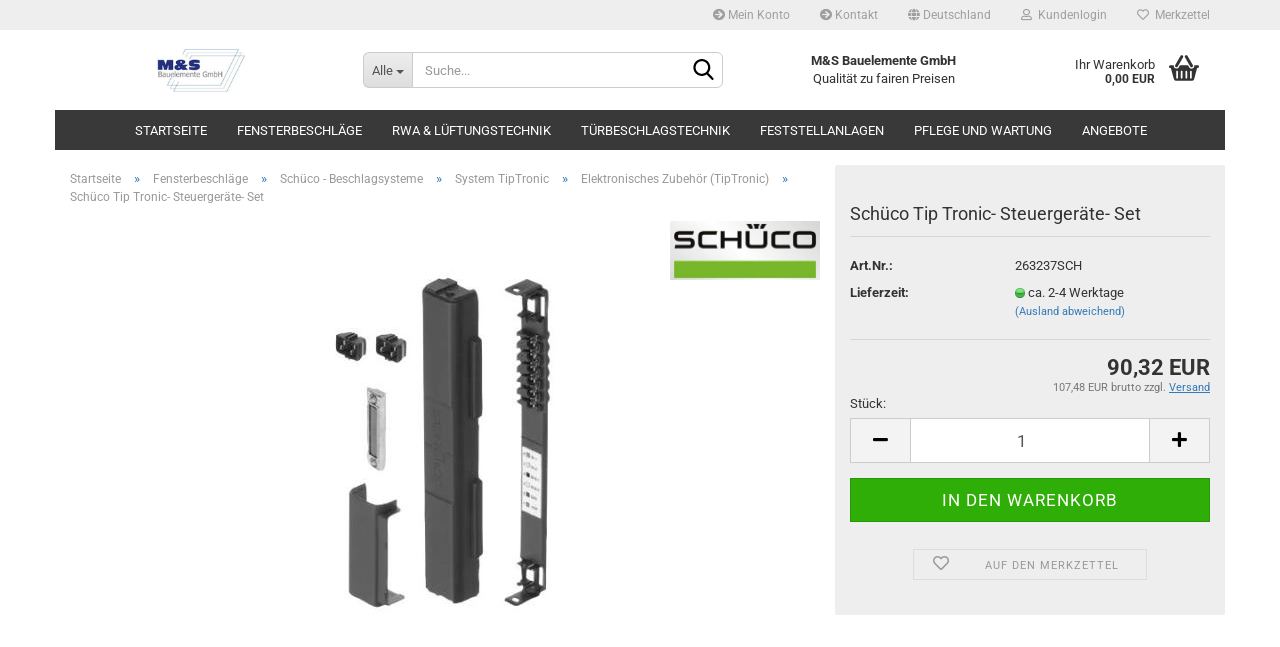

--- FILE ---
content_type: text/html; charset=utf-8
request_url: https://www.ms-bauelemente-24-gmbh.de/Fensterbeschlaege/category-37/system-tiptronic/elektronisches-zubehoer-95/Schueco-Tip-Tronic--Steuergeraete--Set-2390.html
body_size: 25145
content:





	<!DOCTYPE html>
	<html xmlns="http://www.w3.org/1999/xhtml" dir="ltr" lang="de">
		
			<head>
				
					
					<!--

					=========================================================
					Shopsoftware by Gambio GmbH (c) 2005-2023 [www.gambio.de]
					=========================================================

					Gambio GmbH offers you highly scalable E-Commerce-Solutions and Services.
					The Shopsoftware is redistributable under the GNU General Public License (Version 2) [http://www.gnu.org/licenses/gpl-2.0.html].
					based on: E-Commerce Engine Copyright (c) 2006 xt:Commerce, created by Mario Zanier & Guido Winger and licensed under GNU/GPL.
					Information and contribution at http://www.xt-commerce.com

					=========================================================
					Please visit our website: www.gambio.de
					=========================================================

					-->
				

                

	

                    
                

				
					<meta name="viewport" content="width=device-width, initial-scale=1, minimum-scale=1.0, maximum-scale=1.0, user-scalable=no" />
				

				
					<meta http-equiv="Content-Type" content="text/html; charset=utf-8" />
		<meta name="language" content="de" />
		<meta name="keywords" content="keywords,kommagetrennt" />
		<meta name="description" content="M&amp;S Bauelemente - der Shop für Türbeschläge, Fensterbeschläge und Türschließer" />
		<title>Shop für Türbeschläge, Fensterbeschläge und Türschließer - Schüco Tip Tronic- Steuergeräte- Set</title>
		<meta property="og:title" content="Sch&uuml;co Tip Tronic- Steuerger&auml;te- Set" />
		<meta property="og:site_name" content="M&amp;S Bauelemente GmbH" />
		<meta property="og:locale" content="de_DE" />
		<meta property="og:type" content="product" />
		<meta property="og:description" content="
	Schüco Art. Nr.: 263237
	Steuergeräte-Set OL / K für TipTronic Beschlagsystem
	DIN LS oder RS verwendbar
" />
		<meta property="og:image" content="https://www.ms-bauelemente-24-gmbh.de/images/product_images/info_images/263237SCH-Ansicht-05.JPG" />

				

								
									

				
					<base href="https://www.ms-bauelemente-24-gmbh.de/" />
				

				
											
							<link rel="shortcut icon" href="https://www.ms-bauelemente-24-gmbh.de/images/logos/favicon.ico" type="image/x-icon" />
						
									

				
									

				
																		
								<link id="main-css" type="text/css" rel="stylesheet" href="public/theme/styles/system/main.min.css?bust=1764745726" />
							
															

				
					<meta name="robots" content="index,follow" />
		<link rel="canonical" href="https://www.ms-bauelemente-24-gmbh.de/Fensterbeschlaege/category-37/system-tiptronic/elektronisches-zubehoer-95/Schueco-Tip-Tronic--Steuergeraete--Set-2390.html" />
		<meta property="og:url" content="https://www.ms-bauelemente-24-gmbh.de/Fensterbeschlaege/category-37/system-tiptronic/elektronisches-zubehoer-95/Schueco-Tip-Tronic--Steuergeraete--Set-2390.html">
		<script src="https://cdn.gambiohub.com/sdk/1.2.0/dist/bundle.js"></script><script>var payPalText = {"ecsNote":"Bitte w\u00e4hlen Sie ihre gew\u00fcnschte PayPal-Zahlungsweise.","paypalUnavailable":"PayPal steht f\u00fcr diese Transaktion im Moment nicht zur Verf\u00fcgung.","errorContinue":"weiter","continueToPayPal":"Weiter mit","errorCheckData":"Es ist ein Fehler aufgetreten. Bitte \u00fcberpr\u00fcfen Sie Ihre Eingaben."};var payPalButtonSettings = {"env":"live","commit":false,"style":{"label":"checkout","shape":"rect","color":"gold","layout":"vertical","tagline":false},"locale":"","fundingCardAllowed":true,"fundingELVAllowed":true,"fundingCreditAllowed":false,"createPaymentUrl":"https:\/\/www.ms-bauelemente-24-gmbh.de\/shop.php?do=PayPalHub\/CreatePayment&initiator=ecs","authorizedPaymentUrl":"https:\/\/www.ms-bauelemente-24-gmbh.de\/shop.php?do=PayPalHub\/AuthorizedPayment&initiator=ecs","checkoutUrl":"https:\/\/www.ms-bauelemente-24-gmbh.de\/shop.php?do=PayPalHub\/RedirectGuest","useVault":false,"jssrc":"https:\/\/www.paypal.com\/sdk\/js?client-id=AVEjCpwSc-e9jOY8dHKoTUckaKtPo0shiwe_T2rKtxp30K4TYGRopYjsUS6Qmkj6bILd7Nt72pbMWCXe&commit=false&intent=capture&components=buttons%2Cmarks%2Cmessages%2Cfunding-eligibility%2Cgooglepay%2Capplepay%2Ccard-fields&integration-date=2021-11-25&enable-funding=paylater&merchant-id=JJJ374ALE5GYQ&currency=EUR","partnerAttributionId":"GambioGmbH_Cart_Hub_PPXO","createOrderUrl":"https:\/\/www.ms-bauelemente-24-gmbh.de\/shop.php?do=PayPalHub\/CreateOrder&initiator=ecs","getOrderUrl":"https:\/\/www.ms-bauelemente-24-gmbh.de\/shop.php?do=PayPalHub\/GetOrder","approvedOrderUrl":"https:\/\/www.ms-bauelemente-24-gmbh.de\/shop.php?do=PayPalHub\/ApprovedOrder&initiator=ecs","paymentApproved":false,"developmentMode":false,"cartAmount":0};var jsShoppingCart = {"languageCode":"de","verifySca":"https:\/\/www.ms-bauelemente-24-gmbh.de\/shop.php?do=PayPalHub\/VerifySca","totalAmount":"0.00","currency":"EUR","env":"live","commit":false,"style":{"label":"checkout","shape":"rect","color":"gold","layout":"vertical","tagline":false},"locale":"","fundingCardAllowed":true,"fundingELVAllowed":true,"fundingCreditAllowed":false,"createPaymentUrl":"https:\/\/www.ms-bauelemente-24-gmbh.de\/shop.php?do=PayPalHub\/CreatePayment&initiator=ecs","authorizedPaymentUrl":"https:\/\/www.ms-bauelemente-24-gmbh.de\/shop.php?do=PayPalHub\/AuthorizedPayment&initiator=ecs","checkoutUrl":"https:\/\/www.ms-bauelemente-24-gmbh.de\/shop.php?do=PayPalHub\/RedirectGuest","useVault":false,"jssrc":"https:\/\/www.paypal.com\/sdk\/js?client-id=AVEjCpwSc-e9jOY8dHKoTUckaKtPo0shiwe_T2rKtxp30K4TYGRopYjsUS6Qmkj6bILd7Nt72pbMWCXe&commit=false&intent=capture&components=buttons%2Cmarks%2Cmessages%2Cfunding-eligibility%2Cgooglepay%2Capplepay%2Ccard-fields&integration-date=2021-11-25&enable-funding=paylater&merchant-id=JJJ374ALE5GYQ&currency=EUR","partnerAttributionId":"GambioGmbH_Cart_Hub_PPXO","createOrderUrl":"https:\/\/www.ms-bauelemente-24-gmbh.de\/shop.php?do=PayPalHub\/CreateOrder&initiator=ecs","getOrderUrl":"https:\/\/www.ms-bauelemente-24-gmbh.de\/shop.php?do=PayPalHub\/GetOrder","approvedOrderUrl":"https:\/\/www.ms-bauelemente-24-gmbh.de\/shop.php?do=PayPalHub\/ApprovedOrder&initiator=ecs","paymentApproved":false,"developmentMode":false,"cartAmount":0};var payPalBannerSettings = {};</script><script id="paypalconsent" type="application/json">{"purpose_id":null}</script><script src="GXModules/Gambio/Hub/Shop/Javascript/PayPalLoader-bust_1764719454.js" async></script><link rel="stylesheet" href="https://cdn.gambiohub.com/sdk/1.2.0/dist/css/gambio_hub.css">
				

				
									

				
									

			</head>
		
		
			<body class="page-product-info"
				  data-gambio-namespace="https://www.ms-bauelemente-24-gmbh.de/public/theme/javascripts/system"
				  data-jse-namespace="https://www.ms-bauelemente-24-gmbh.de/JSEngine/build"
				  data-gambio-controller="initialize"
				  data-gambio-widget="input_number responsive_image_loader transitions header image_maps modal history dropdown core_workarounds anchor"
				  data-input_number-separator=","
					>

				
					
				

				
									

				
									
		




	



	
		<div id="outer-wrapper" >
			
				<header id="header" class="navbar">
					
	





	<div id="topbar-container">
						
		
					

		
			<div class="navbar-topbar">
				
					<nav data-gambio-widget="menu link_crypter" data-menu-switch-element-position="false" data-menu-events='{"desktop": ["click"], "mobile": ["click"]}' data-menu-ignore-class="dropdown-menu">
						<ul class="nav navbar-nav navbar-right" data-menu-replace="partial">

                            <li class="navbar-topbar-item">
                                <ul id="secondaryNavigation" class="nav navbar-nav ignore-menu">
                                                                            
                                            <li class="navbar-topbar-item hidden-xs content-manager-item">
                                                <a title="Mein Konto" href="account.php"
                                                                                                            target="_top"
                                                        >
                                                    <span class="fa fa-arrow-circle-right visble-xs-block"></span>
                                                    Mein Konto
                                                </a>
                                            </li>
                                        
                                                                            
                                            <li class="navbar-topbar-item hidden-xs content-manager-item">
                                                <a title="Kontakt" href="shop_content.php?coID=7"
                                                                                                            target="_top"
                                                        >
                                                    <span class="fa fa-arrow-circle-right visble-xs-block"></span>
                                                    Kontakt
                                                </a>
                                            </li>
                                        
                                                                    </ul>

                                <script id="secondaryNavigation-menu-template" type="text/mustache">
                                    
                                        <ul id="secondaryNavigation" class="nav navbar-nav">
                                            <li v-for="(item, index) in items" class="navbar-topbar-item hidden-xs content-manager-item">
                                                <a href="javascript:;" :title="item.title" @click="goTo(item.content)">
                                                    <span class="fa fa-arrow-circle-right visble-xs-block"></span>
                                                    {{item.title}}
                                                </a>
                                            </li>
                                        </ul>
                                    
                                </script>
                            </li>

							
															

							
															

							
															

							
															

							
															

															<li class="dropdown navbar-topbar-item first">

									
																					
												<a href="#" class="dropdown-toggle" data-toggle-hover="dropdown">
													
														<span class="hidden-xs">
															
																																	
																		<span class="fa fa-globe"></span>
																	
																															

															Deutschland
														</span>
													
													
														<span class="visible-xs-block">
															&nbsp;Lieferland
														</span>
													
												</a>
											
																			

									<ul class="level_2 dropdown-menu ignore-menu arrow-top">
										<li class="arrow"></li>
										<li>
											
												<form action="/Fensterbeschlaege/category-37/system-tiptronic/elektronisches-zubehoer-95/Schueco-Tip-Tronic--Steuergeraete--Set-2390.html" method="POST" class="form-horizontal">

													
																											

													
																											

													
																													
																<div class="form-group">
																	<label for="countries-select">Lieferland</label>
																	
	<select name="switch_country" class="form-control" id="countries-select">
					
				<option value="BE" >Belgien</option>
			
					
				<option value="BG" >Bulgarien</option>
			
					
				<option value="DE" selected>Deutschland</option>
			
					
				<option value="DK" >Dänemark</option>
			
					
				<option value="EE" >Estland</option>
			
					
				<option value="FI" >Finnland</option>
			
					
				<option value="FR" >Frankreich</option>
			
					
				<option value="GR" >Griechenland</option>
			
					
				<option value="IE" >Irland</option>
			
					
				<option value="IT" >Italien</option>
			
					
				<option value="HR" >Kroatien</option>
			
					
				<option value="LV" >Lettland</option>
			
					
				<option value="LT" >Litauen</option>
			
					
				<option value="LU" >Luxemburg</option>
			
					
				<option value="MT" >Malta</option>
			
					
				<option value="NL" >Niederlande</option>
			
					
				<option value="AT" >Österreich</option>
			
					
				<option value="PL" >Polen</option>
			
					
				<option value="PT" >Portugal</option>
			
					
				<option value="RO" >Rumänien</option>
			
					
				<option value="SE" >Schweden</option>
			
					
				<option value="SK" >Slowakei (Slowakische Republik)</option>
			
					
				<option value="SI" >Slowenien</option>
			
					
				<option value="ES" >Spanien</option>
			
					
				<option value="CZ" >Tschechische Republik</option>
			
					
				<option value="HU" >Ungarn</option>
			
					
				<option value="CY" >Zypern</option>
			
			</select>

																</div>
															
																											

													
														<div class="dropdown-footer row">
															<input type="submit" class="btn btn-primary btn-block" value="Speichern" title="Speichern" />
														</div>
													

													

												</form>
											
										</li>
									</ul>
								</li>
							
							
																	
										<li class="dropdown navbar-topbar-item">
											<a title="Anmeldung" href="/Fensterbeschlaege/category-37/system-tiptronic/elektronisches-zubehoer-95/Schueco-Tip-Tronic--Steuergeraete--Set-2390.html#" class="dropdown-toggle" data-toggle-hover="dropdown">
												
																											
															<span class="fa fa-user-o"></span>
														
																									

												&nbsp;Kundenlogin
											</a>
											




	<ul class="dropdown-menu dropdown-menu-login arrow-top">
		
			<li class="arrow"></li>
		
		
		
			<li class="dropdown-header hidden-xs">Kundenlogin</li>
		
		
		
			<li>
				<form action="https://www.ms-bauelemente-24-gmbh.de/login.php?action=process" method="post" class="form-horizontal">
					<input type="hidden" name="return_url" value="https://www.ms-bauelemente-24-gmbh.de/Fensterbeschlaege/category-37/system-tiptronic/elektronisches-zubehoer-95/Schueco-Tip-Tronic--Steuergeraete--Set-2390.html">
					<input type="hidden" name="return_url_hash" value="d026feff09ce9633771ea3725995f598ba171394c6d2fe407140fee7830ef0c5">
					
						<div class="form-group">
							<input autocomplete="username" type="email" id="box-login-dropdown-login-username" class="form-control" placeholder="E-Mail" name="email_address" />
						</div>
					
					
                        <div class="form-group password-form-field" data-gambio-widget="show_password">
                            <input autocomplete="current-password" type="password" id="box-login-dropdown-login-password" class="form-control" placeholder="Passwort" name="password" />
                            <button class="btn show-password hidden" type="button">
                                <i class="fa fa-eye" aria-hidden="true"></i>
                            </button>
                        </div>
					
					
						<div class="dropdown-footer row">
							
	
								
									<input type="submit" class="btn btn-primary btn-block" value="Anmelden" />
								
								<ul>
									
										<li>
											<a title="Konto erstellen" href="https://www.ms-bauelemente-24-gmbh.de/shop.php?do=CreateRegistree">
												Konto erstellen
											</a>
										</li>
									
									
										<li>
											<a title="Passwort vergessen?" href="https://www.ms-bauelemente-24-gmbh.de/password_double_opt.php">
												Passwort vergessen?
											</a>
										</li>
									
								</ul>
							
	

	
						</div>
					
				</form>
			</li>
		
	</ul>


										</li>
									
															

							
																	
										<li class="navbar-topbar-item">
											<a href="https://www.ms-bauelemente-24-gmbh.de/wish_list.php" title="Merkzettel anzeigen">
												
																											
															<span class="fa fa-heart-o"></span>
														
																									

												&nbsp;Merkzettel
											</a>
										</li>
									
															

															
									<li class="navbar-topbar-item visible-xs">
										<a title="Mein Konto" href="account.php"
																							target="_top"
												>
											<span class="fa fa-arrow-circle-right"></span>
											&nbsp;Mein Konto
										</a>
									</li>
								
															
									<li class="navbar-topbar-item visible-xs">
										<a title="Kontakt" href="shop_content.php?coID=7"
																							target="_top"
												>
											<span class="fa fa-arrow-circle-right"></span>
											&nbsp;Kontakt
										</a>
									</li>
								
							
						</ul>
					</nav>
				
			</div>
		
	</div>




	<div class="inside">

		<div class="row">

		
												
			<div class="navbar-header" data-gambio-widget="mobile_menu">
									
							
		<div id="navbar-brand" class="navbar-brand">
			<a href="https://www.ms-bauelemente-24-gmbh.de/" title="M&amp;S Bauelemente GmbH">
				<img id="main-header-logo" class="img-responsive" src="https://www.ms-bauelemente-24-gmbh.de/images/logos/logo_mail.png" alt="M&amp;S Bauelemente GmbH-Logo">
			</a>
		</div>
	
					
								
					
	
	
			
	
		<button type="button" class="navbar-toggle" data-mobile_menu-target="#categories .navbar-collapse"
		        data-mobile_menu-body-class="categories-open" data-mobile_menu-toggle-content-visibility>
			<img src="public/theme/images/svgs/bars.svg" class="gx-menu svg--inject" alt="">
		</button>
	
	
	
		<button type="button" class="navbar-toggle cart-icon" data-mobile_menu-location="shopping_cart.php">
			<img src="public/theme/images/svgs/basket.svg" class="gx-cart-basket svg--inject" alt="">
			<span class="cart-products-count hidden">
				0
			</span>
		</button>
	
	
			
			<button type="button" class="navbar-toggle" data-mobile_menu-target=".navbar-search" data-mobile_menu-body-class="search-open"
					data-mobile_menu-toggle-content-visibility>
				<img src="public/theme/images/svgs/search.svg" class="gx-search svg--inject" alt="">
			</button>
		
	
				
			</div>
		

		
							






	<div class="navbar-search collapse">
		
		
						<p class="navbar-search-header dropdown-header">Suche</p>
		
		
		
			<form action="advanced_search_result.php" method="get" data-gambio-widget="live_search">
		
				<div class="navbar-search-input-group input-group">
					<div class="navbar-search-input-group-btn input-group-btn custom-dropdown" data-dropdown-trigger-change="false" data-dropdown-trigger-no-change="false">
						
						
							<button type="button" class="btn btn-default dropdown-toggle" data-toggle="dropdown" aria-haspopup="true" aria-expanded="false">
								<span class="dropdown-name">Alle</span> <span class="caret"></span>
							</button>
						
						
						
															
									<ul class="dropdown-menu">
																				
												<li><a href="#" data-rel="0">Alle</a></li>
											
																							
													<li><a href="#" data-rel="33">Fensterbeschläge</a></li>
												
																							
													<li><a href="#" data-rel="35">RWA & Lüftungstechnik</a></li>
												
																							
													<li><a href="#" data-rel="31">Türbeschlagstechnik</a></li>
												
																							
													<li><a href="#" data-rel="109">Feststellanlagen</a></li>
												
																							
													<li><a href="#" data-rel="36">Pflege und Wartung</a></li>
												
																							
													<li><a href="#" data-rel="91">Angebote</a></li>
												
																														</ul>
								
													
						
						
															
									<select name="categories_id">
										<option value="0">Alle</option>
																																	
													<option value="33">Fensterbeschläge</option>
												
																							
													<option value="35">RWA & Lüftungstechnik</option>
												
																							
													<option value="31">Türbeschlagstechnik</option>
												
																							
													<option value="109">Feststellanlagen</option>
												
																							
													<option value="36">Pflege und Wartung</option>
												
																							
													<option value="91">Angebote</option>
												
																														</select>
								
													
						
					</div>

					
					<button type="submit" class="form-control-feedback">
						<img src="public/theme/images/svgs/search.svg" class="gx-search-input svg--inject" alt="">
					</button>
					

					<input type="text" name="keywords" placeholder="Suche..." class="form-control search-input" autocomplete="off" />

				</div>
		
				
									<input type="hidden" value="1" name="inc_subcat" />
								
				
					<div class="navbar-search-footer visible-xs-block">
						
							<button class="btn btn-primary btn-block" type="submit">
								Suche...
							</button>
						
						
							<a href="advanced_search.php" class="btn btn-default btn-block" title="Erweiterte Suche">
								Erweiterte Suche
							</a>
						
					</div>
				
				
				<div class="search-result-container"></div>
		
			</form>
		
	</div>


					

		
							
					
	<div class="custom-container">
		
			<div class="inside">
				
											
							<p>
	<b>M&S Bauelemente GmbH</b><br>Qualität zu fairen Preisen
</p>

						
									
			</div>
		
	</div>
				
					

		
    		<!-- layout_header honeygrid -->
							
					


	<nav id="cart-container" class="navbar-cart" data-gambio-widget="menu cart_dropdown" data-menu-switch-element-position="false">
		
			<ul class="cart-container-inner">
				
					<li>
						<a href="https://www.ms-bauelemente-24-gmbh.de/shopping_cart.php" class="dropdown-toggle">
							
								<img src="public/theme/images/svgs/basket.svg" alt="" class="gx-cart-basket svg--inject">
								<span class="cart">
									Ihr Warenkorb<br />
									<span class="products">
										0,00 EUR
									</span>
								</span>
							
							
																	<span class="cart-products-count hidden">
										
									</span>
															
						</a>

						
							



	<ul class="dropdown-menu arrow-top cart-dropdown cart-empty">
		
			<li class="arrow"></li>
		
	
		
					
	
		
			<li class="cart-dropdown-inside">
		
				
									
				
									
						<div class="cart-empty">
							Sie haben noch keine Artikel in Ihrem Warenkorb.
						</div>
					
								
			</li>
		
	</ul>
						
					</li>
				
			</ul>
		
	</nav>

				
					

		</div>

	</div>









	<noscript>
		<div class="alert alert-danger noscript-notice">
			JavaScript ist in Ihrem Browser deaktiviert. Aktivieren Sie JavaScript, um alle Funktionen des Shops nutzen und alle Inhalte sehen zu können.
		</div>
	</noscript>



			
						


	<div id="categories">
		<div class="navbar-collapse collapse">
			
				<nav class="navbar-default navbar-categories" data-gambio-widget="menu">
					
						<ul class="level-1 nav navbar-nav">
							<li class="level-1-child mouse">
								<a class="dropdown-toggle" href="https://www.ms-bauelemente-24-gmbh.de/" title="Startseite">Startseite</a>
							</li>
							 
															
									<li class="dropdown level-1-child" data-id="33">
										
											<a class="dropdown-toggle" href="https://www.ms-bauelemente-24-gmbh.de/Fensterbeschlaege/" title="Fensterbeschläge">
												
													Fensterbeschläge
												
																							</a>
										
										
										
																							
													<ul data-level="2" class="level-2 dropdown-menu dropdown-menu-child">
														
															<li class="enter-category hidden-sm hidden-md hidden-lg show-more">
																
																	<a class="dropdown-toggle" href="https://www.ms-bauelemente-24-gmbh.de/Fensterbeschlaege/" title="Fensterbeschläge">
																		
																			Fensterbeschläge anzeigen
																		
																	</a>
																
															</li>
														
														
																																																																																																																																																																																																															
																													
																															
																	<li class="dropdown level-2-child">
																		<a href="https://www.ms-bauelemente-24-gmbh.de/Fensterbeschlaege/schueco/" title="Fenstergriffe und Zubehör">
																			Fenstergriffe und Zubehör
																		</a>
																																					<ul  data-level="3" class="level-3 dropdown-menu dropdown-menu-child">
																				<li class="enter-category">
																					<a href="https://www.ms-bauelemente-24-gmbh.de/Fensterbeschlaege/schueco/" title="Fenstergriffe und Zubehör" class="dropdown-toggle">
																						Fenstergriffe und Zubehör anzeigen
																					</a>
																				</li>
																																									
																						<li class="level-3-child">
																							<a href="https://www.ms-bauelemente-24-gmbh.de/Fensterbeschlaege/schueco/category-127/" title="Schüco - Fenstergriffe">
																								Schüco - Fenstergriffe
																							</a>
																						</li>
																					
																																									
																						<li class="level-3-child">
																							<a href="https://www.ms-bauelemente-24-gmbh.de/Fensterbeschlaege/schueco/system-progriff/" title="ProGriff - Fenstergriffe">
																								ProGriff - Fenstergriffe
																							</a>
																						</li>
																					
																																									
																						<li class="level-3-child">
																							<a href="https://www.ms-bauelemente-24-gmbh.de/Fensterbeschlaege/schueco/system-fks/" title="FKS - Fenstergriffe">
																								FKS - Fenstergriffe
																							</a>
																						</li>
																					
																																							</ul>
																																			</li>
																
																															
																	<li class="dropdown level-2-child">
																		<a href="https://www.ms-bauelemente-24-gmbh.de/Fensterbeschlaege/category-37/" title="Schüco - Beschlagsysteme">
																			Schüco - Beschlagsysteme
																		</a>
																																					<ul  data-level="3" class="level-3 dropdown-menu dropdown-menu-child">
																				<li class="enter-category">
																					<a href="https://www.ms-bauelemente-24-gmbh.de/Fensterbeschlaege/category-37/" title="Schüco - Beschlagsysteme" class="dropdown-toggle">
																						Schüco - Beschlagsysteme anzeigen
																					</a>
																				</li>
																																									
																						<li class="level-3-child">
																							<a href="https://www.ms-bauelemente-24-gmbh.de/Fensterbeschlaege/category-37/system-avantec/" title="System Iskoterm, Royal u. AWS">
																								System Iskoterm, Royal u. AWS
																							</a>
																						</li>
																					
																																									
																						<li class="level-3-child">
																							<a href="https://www.ms-bauelemente-24-gmbh.de/Fensterbeschlaege/category-37/category-39/" title="System AvanTec - SimplySmart">
																								System AvanTec - SimplySmart
																							</a>
																						</li>
																					
																																									
																						<li class="level-3-child">
																							<a href="https://www.ms-bauelemente-24-gmbh.de/Fensterbeschlaege/category-37/system-tiptronic/" title="System TipTronic">
																								System TipTronic
																							</a>
																						</li>
																					
																																									
																						<li class="level-3-child">
																							<a href="https://www.ms-bauelemente-24-gmbh.de/Fensterbeschlaege/category-37/system-pask-parallel-abstell-schiebe-kipp/" title="System PASK">
																								System PASK
																							</a>
																						</li>
																					
																																									
																						<li class="level-3-child">
																							<a href="https://www.ms-bauelemente-24-gmbh.de/Fensterbeschlaege/category-37/system-kdk-kurbel-dreh-kipp/" title="System KDK">
																								System KDK
																							</a>
																						</li>
																					
																																									
																						<li class="level-3-child">
																							<a href="https://www.ms-bauelemente-24-gmbh.de/Fensterbeschlaege/category-37/system-schwing-und-wendefluegel/" title="System Schwing- und Wendeflügel">
																								System Schwing- und Wendeflügel
																							</a>
																						</li>
																					
																																									
																						<li class="level-3-child">
																							<a href="https://www.ms-bauelemente-24-gmbh.de/Fensterbeschlaege/category-37/sonder-werkzeuge/" title="Werkzeuge und Bohrvorrichtung">
																								Werkzeuge und Bohrvorrichtung
																							</a>
																						</li>
																					
																																							</ul>
																																			</li>
																
																															
																	<li class="dropdown level-2-child">
																		<a href="https://www.ms-bauelemente-24-gmbh.de/Fensterbeschlaege/Fensterdichtungssysteme/" title="Fensterdichtungssysteme">
																			Fensterdichtungssysteme
																		</a>
																																					<ul  data-level="3" class="level-3 dropdown-menu dropdown-menu-child">
																				<li class="enter-category">
																					<a href="https://www.ms-bauelemente-24-gmbh.de/Fensterbeschlaege/Fensterdichtungssysteme/" title="Fensterdichtungssysteme" class="dropdown-toggle">
																						Fensterdichtungssysteme anzeigen
																					</a>
																				</li>
																																									
																						<li class="level-3-child">
																							<a href="https://www.ms-bauelemente-24-gmbh.de/Fensterbeschlaege/Fensterdichtungssysteme/System-Schueco/" title="Schüco - Dichtungssystem">
																								Schüco - Dichtungssystem
																							</a>
																						</li>
																					
																																							</ul>
																																			</li>
																
																													
																												
														
															<li class="enter-category hidden-more hidden-xs">
																<a class="dropdown-toggle col-xs-6"
																   href="https://www.ms-bauelemente-24-gmbh.de/Fensterbeschlaege/"
																   title="Fensterbeschläge">Fensterbeschläge anzeigen</a>
							
																<span class="close-menu-container col-xs-6">
																	<span class="close-flyout">
																		<i class="fa fa-close"></i>
																	</span>
																</span>
															</li>
														
													
													</ul>
												
																					
										
									</li>
								
															
									<li class="dropdown level-1-child" data-id="35">
										
											<a class="dropdown-toggle" href="https://www.ms-bauelemente-24-gmbh.de/rwa-lueftungstechnik/" title="RWA &amp; Lüftungstechnik">
												
													RWA &amp; Lüftungstechnik
												
																							</a>
										
										
										
																							
													<ul data-level="2" class="level-2 dropdown-menu dropdown-menu-child">
														
															<li class="enter-category hidden-sm hidden-md hidden-lg show-more">
																
																	<a class="dropdown-toggle" href="https://www.ms-bauelemente-24-gmbh.de/rwa-lueftungstechnik/" title="RWA &amp; Lüftungstechnik">
																		
																			RWA & Lüftungstechnik anzeigen
																		
																	</a>
																
															</li>
														
														
																																																																																																																																																																																																																																																																																																																																																																																																			
																													
																															
																	<li class="dropdown level-2-child">
																		<a href="https://www.ms-bauelemente-24-gmbh.de/rwa-lueftungstechnik/manuelle-lueftung/" title="Manuelle Lüftung">
																			Manuelle Lüftung
																		</a>
																																					<ul  data-level="3" class="level-3 dropdown-menu dropdown-menu-child">
																				<li class="enter-category">
																					<a href="https://www.ms-bauelemente-24-gmbh.de/rwa-lueftungstechnik/manuelle-lueftung/" title="Manuelle Lüftung" class="dropdown-toggle">
																						Manuelle Lüftung anzeigen
																					</a>
																				</li>
																																									
																						<li class="level-3-child">
																							<a href="https://www.ms-bauelemente-24-gmbh.de/rwa-lueftungstechnik/manuelle-lueftung/system-schueco-ol/" title="Schüco - Oberlichtbeschlag">
																								Schüco - Oberlichtbeschlag
																							</a>
																						</li>
																					
																																									
																						<li class="level-3-child">
																							<a href="https://www.ms-bauelemente-24-gmbh.de/rwa-lueftungstechnik/manuelle-lueftung/system-geze-ol/" title="GEZE - Oberlichtbeschlag">
																								GEZE - Oberlichtbeschlag
																							</a>
																						</li>
																					
																																							</ul>
																																			</li>
																
																															
																	<li class="dropdown level-2-child">
																		<a href="https://www.ms-bauelemente-24-gmbh.de/rwa-lueftungstechnik/elektroantriebe-230v/" title="Elektroantriebe 230V">
																			Elektroantriebe 230V
																		</a>
																																					<ul  data-level="3" class="level-3 dropdown-menu dropdown-menu-child">
																				<li class="enter-category">
																					<a href="https://www.ms-bauelemente-24-gmbh.de/rwa-lueftungstechnik/elektroantriebe-230v/" title="Elektroantriebe 230V" class="dropdown-toggle">
																						Elektroantriebe 230V anzeigen
																					</a>
																				</li>
																																									
																						<li class="level-3-child">
																							<a href="https://www.ms-bauelemente-24-gmbh.de/rwa-lueftungstechnik/elektroantriebe-230v/geze-e-antriebe-230v/" title="GEZE - E-Antriebe 230V">
																								GEZE - E-Antriebe 230V
																							</a>
																						</li>
																					
																																									
																						<li class="level-3-child">
																							<a href="https://www.ms-bauelemente-24-gmbh.de/rwa-lueftungstechnik/elektroantriebe-230v/stg-beikirch/" title="STG - Beikirch - E-Antriebe 230V">
																								STG - Beikirch - E-Antriebe 230V
																							</a>
																						</li>
																					
																																							</ul>
																																			</li>
																
																															
																	<li class="dropdown level-2-child">
																		<a href="https://www.ms-bauelemente-24-gmbh.de/rwa-lueftungstechnik/elektroantriebe-24v-rwa/" title="Elektroantriebe 24V (RWA)">
																			Elektroantriebe 24V (RWA)
																		</a>
																																					<ul  data-level="3" class="level-3 dropdown-menu dropdown-menu-child">
																				<li class="enter-category">
																					<a href="https://www.ms-bauelemente-24-gmbh.de/rwa-lueftungstechnik/elektroantriebe-24v-rwa/" title="Elektroantriebe 24V (RWA)" class="dropdown-toggle">
																						Elektroantriebe 24V (RWA) anzeigen
																					</a>
																				</li>
																																									
																						<li class="level-3-child">
																							<a href="https://www.ms-bauelemente-24-gmbh.de/rwa-lueftungstechnik/elektroantriebe-24v-rwa/schueco-e-antriebe-24v/" title="Schüco - E-Antriebe 24V">
																								Schüco - E-Antriebe 24V
																							</a>
																						</li>
																					
																																									
																						<li class="level-3-child">
																							<a href="https://www.ms-bauelemente-24-gmbh.de/rwa-lueftungstechnik/elektroantriebe-24v-rwa/geze-e-antriebe-24v/" title="GEZE - E-Antriebe 24V">
																								GEZE - E-Antriebe 24V
																							</a>
																						</li>
																					
																																							</ul>
																																			</li>
																
																															
																	<li class="dropdown level-2-child">
																		<a href="https://www.ms-bauelemente-24-gmbh.de/rwa-lueftungstechnik/notstromsteuerzentralen/" title="Notstromsteuerzentralen">
																			Notstromsteuerzentralen
																		</a>
																																					<ul  data-level="3" class="level-3 dropdown-menu dropdown-menu-child">
																				<li class="enter-category">
																					<a href="https://www.ms-bauelemente-24-gmbh.de/rwa-lueftungstechnik/notstromsteuerzentralen/" title="Notstromsteuerzentralen" class="dropdown-toggle">
																						Notstromsteuerzentralen anzeigen
																					</a>
																				</li>
																																									
																						<li class="level-3-child">
																							<a href="https://www.ms-bauelemente-24-gmbh.de/rwa-lueftungstechnik/notstromsteuerzentralen/schueco-rwa-notstromzentrale/" title="Schüco - RWA Notstromzentrale">
																								Schüco - RWA Notstromzentrale
																							</a>
																						</li>
																					
																																									
																						<li class="level-3-child">
																							<a href="https://www.ms-bauelemente-24-gmbh.de/rwa-lueftungstechnik/notstromsteuerzentralen/geze-rwa-notstromzentrale/" title="GEZE - RWA Notstromzentrale">
																								GEZE - RWA Notstromzentrale
																							</a>
																						</li>
																					
																																							</ul>
																																			</li>
																
																															
																	<li class="dropdown level-2-child">
																		<a href="https://www.ms-bauelemente-24-gmbh.de/rwa-lueftungstechnik/elektronisches-zubehoer/" title="Elektro. Zubehörartikel">
																			Elektro. Zubehörartikel
																		</a>
																																					<ul  data-level="3" class="level-3 dropdown-menu dropdown-menu-child">
																				<li class="enter-category">
																					<a href="https://www.ms-bauelemente-24-gmbh.de/rwa-lueftungstechnik/elektronisches-zubehoer/" title="Elektro. Zubehörartikel" class="dropdown-toggle">
																						Elektro. Zubehörartikel anzeigen
																					</a>
																				</li>
																																									
																						<li class="level-3-child">
																							<a href="https://www.ms-bauelemente-24-gmbh.de/rwa-lueftungstechnik/elektronisches-zubehoer/schueco-rwa-e-zubehoer/" title="Schüco  - Elekro-Zubehörartikel">
																								Schüco  - Elekro-Zubehörartikel
																							</a>
																						</li>
																					
																																									
																						<li class="level-3-child">
																							<a href="https://www.ms-bauelemente-24-gmbh.de/rwa-lueftungstechnik/elektronisches-zubehoer/geze-rwa-e-zubehoer/" title="GEZE  - Elekro-Zubehörartikel">
																								GEZE  - Elekro-Zubehörartikel
																							</a>
																						</li>
																					
																																							</ul>
																																			</li>
																
																															
																	<li class="dropdown level-2-child">
																		<a href="https://www.ms-bauelemente-24-gmbh.de/rwa-lueftungstechnik/zubehoerteile/" title="Zubehörartikel">
																			Zubehörartikel
																		</a>
																																					<ul  data-level="3" class="level-3 dropdown-menu dropdown-menu-child">
																				<li class="enter-category">
																					<a href="https://www.ms-bauelemente-24-gmbh.de/rwa-lueftungstechnik/zubehoerteile/" title="Zubehörartikel" class="dropdown-toggle">
																						Zubehörartikel anzeigen
																					</a>
																				</li>
																																									
																						<li class="level-3-child">
																							<a href="https://www.ms-bauelemente-24-gmbh.de/rwa-lueftungstechnik/zubehoerteile/schueco-rwa-zubehoer/" title="Schüco - Zubehörartikel">
																								Schüco - Zubehörartikel
																							</a>
																						</li>
																					
																																									
																						<li class="level-3-child">
																							<a href="https://www.ms-bauelemente-24-gmbh.de/rwa-lueftungstechnik/zubehoerteile/geze-rwa-zubehoer/" title="GEZE - Zubehörartikel">
																								GEZE - Zubehörartikel
																							</a>
																						</li>
																					
																																									
																						<li class="level-3-child">
																							<a href="https://www.ms-bauelemente-24-gmbh.de/rwa-lueftungstechnik/zubehoerteile/stg-beikirch-zubehoerartikel/" title="STG Beikirch - Zubehörartikel">
																								STG Beikirch - Zubehörartikel
																							</a>
																						</li>
																					
																																							</ul>
																																			</li>
																
																													
																												
														
															<li class="enter-category hidden-more hidden-xs">
																<a class="dropdown-toggle col-xs-6"
																   href="https://www.ms-bauelemente-24-gmbh.de/rwa-lueftungstechnik/"
																   title="RWA &amp; Lüftungstechnik">RWA & Lüftungstechnik anzeigen</a>
							
																<span class="close-menu-container col-xs-6">
																	<span class="close-flyout">
																		<i class="fa fa-close"></i>
																	</span>
																</span>
															</li>
														
													
													</ul>
												
																					
										
									</li>
								
															
									<li class="dropdown level-1-child" data-id="31">
										
											<a class="dropdown-toggle" href="https://www.ms-bauelemente-24-gmbh.de/Tuerbeschlaege/" title="Türbeschlagstechnik">
												
													Türbeschlagstechnik
												
																							</a>
										
										
										
																							
													<ul data-level="2" class="level-2 dropdown-menu dropdown-menu-child">
														
															<li class="enter-category hidden-sm hidden-md hidden-lg show-more">
																
																	<a class="dropdown-toggle" href="https://www.ms-bauelemente-24-gmbh.de/Tuerbeschlaege/" title="Türbeschlagstechnik">
																		
																			Türbeschlagstechnik anzeigen
																		
																	</a>
																
															</li>
														
														
																																																																																																																																																																																																																																																																																																																																																																																																			
																													
																															
																	<li class="dropdown level-2-child">
																		<a href="https://www.ms-bauelemente-24-gmbh.de/Tuerbeschlaege/schliesstechnik-und-zubehoer/" title="Schließtechnik">
																			Schließtechnik
																		</a>
																																					<ul  data-level="3" class="level-3 dropdown-menu dropdown-menu-child">
																				<li class="enter-category">
																					<a href="https://www.ms-bauelemente-24-gmbh.de/Tuerbeschlaege/schliesstechnik-und-zubehoer/" title="Schließtechnik" class="dropdown-toggle">
																						Schließtechnik anzeigen
																					</a>
																				</li>
																																									
																						<li class="level-3-child">
																							<a href="https://www.ms-bauelemente-24-gmbh.de/Tuerbeschlaege/schliesstechnik-und-zubehoer/Schueco---Schliesstechnik/" title="Schüco - Schließtechnik">
																								Schüco - Schließtechnik
																							</a>
																						</li>
																					
																																									
																						<li class="level-3-child">
																							<a href="https://www.ms-bauelemente-24-gmbh.de/Tuerbeschlaege/schliesstechnik-und-zubehoer/BKS---Schliesstechnik/" title="BKS - Schließtechnik">
																								BKS - Schließtechnik
																							</a>
																						</li>
																					
																																									
																						<li class="level-3-child">
																							<a href="https://www.ms-bauelemente-24-gmbh.de/Tuerbeschlaege/schliesstechnik-und-zubehoer/fuhr-schliesstechnik/" title="Fuhr - Schließtechnik">
																								Fuhr - Schließtechnik
																							</a>
																						</li>
																					
																																									
																						<li class="level-3-child">
																							<a href="https://www.ms-bauelemente-24-gmbh.de/Tuerbeschlaege/schliesstechnik-und-zubehoer/category-245/" title="Wilka - Schließtechnik">
																								Wilka - Schließtechnik
																							</a>
																						</li>
																					
																																							</ul>
																																			</li>
																
																															
																	<li class="dropdown level-2-child">
																		<a href="https://www.ms-bauelemente-24-gmbh.de/Tuerbeschlaege/tuerdruecker-und-griffe/" title="Türbeschläge">
																			Türbeschläge
																		</a>
																																					<ul  data-level="3" class="level-3 dropdown-menu dropdown-menu-child">
																				<li class="enter-category">
																					<a href="https://www.ms-bauelemente-24-gmbh.de/Tuerbeschlaege/tuerdruecker-und-griffe/" title="Türbeschläge" class="dropdown-toggle">
																						Türbeschläge anzeigen
																					</a>
																				</li>
																																									
																						<li class="level-3-child">
																							<a href="https://www.ms-bauelemente-24-gmbh.de/Tuerbeschlaege/tuerdruecker-und-griffe/tuerdruecker-und-griff/" title="Türdrücker und Griff">
																								Türdrücker und Griff
																							</a>
																						</li>
																					
																																									
																						<li class="level-3-child">
																							<a href="https://www.ms-bauelemente-24-gmbh.de/Tuerbeschlaege/tuerdruecker-und-griffe/panik-griff-und-druckstange-171/" title="Panik Griff- und Druckstange">
																								Panik Griff- und Druckstange
																							</a>
																						</li>
																					
																																									
																						<li class="level-3-child">
																							<a href="https://www.ms-bauelemente-24-gmbh.de/Tuerbeschlaege/tuerdruecker-und-griffe/tuerbaender-172/" title="Türbänder">
																								Türbänder
																							</a>
																						</li>
																					
																																									
																						<li class="level-3-child">
																							<a href="https://www.ms-bauelemente-24-gmbh.de/Tuerbeschlaege/tuerdruecker-und-griffe/tuerstopper-und-tuerfeststeller-173/" title="Türstopper und Türfeststeller">
																								Türstopper und Türfeststeller
																							</a>
																						</li>
																					
																																							</ul>
																																			</li>
																
																															
																	<li class="dropdown level-2-child">
																		<a href="https://www.ms-bauelemente-24-gmbh.de/Tuerbeschlaege/tuerschliessersysteme/" title="Türschließersysteme">
																			Türschließersysteme
																		</a>
																																					<ul  data-level="3" class="level-3 dropdown-menu dropdown-menu-child">
																				<li class="enter-category">
																					<a href="https://www.ms-bauelemente-24-gmbh.de/Tuerbeschlaege/tuerschliessersysteme/" title="Türschließersysteme" class="dropdown-toggle">
																						Türschließersysteme anzeigen
																					</a>
																				</li>
																																									
																						<li class="level-3-child">
																							<a href="https://www.ms-bauelemente-24-gmbh.de/Tuerbeschlaege/tuerschliessersysteme/schueco-tuerschliessersystem/" title="Schüco- Türschließersystem">
																								Schüco- Türschließersystem
																							</a>
																						</li>
																					
																																									
																						<li class="level-3-child">
																							<a href="https://www.ms-bauelemente-24-gmbh.de/Tuerbeschlaege/tuerschliessersysteme/geze-tuerschliessersystem/" title="GEZE- Türschließersystem">
																								GEZE- Türschließersystem
																							</a>
																						</li>
																					
																																									
																						<li class="level-3-child">
																							<a href="https://www.ms-bauelemente-24-gmbh.de/Tuerbeschlaege/tuerschliessersysteme/dormakaba-tuerschliessersystem/" title="Dormakaba- Türschließersystem">
																								Dormakaba- Türschließersystem
																							</a>
																						</li>
																					
																																									
																						<li class="level-3-child">
																							<a href="https://www.ms-bauelemente-24-gmbh.de/Tuerbeschlaege/tuerschliessersysteme/eco-tuerschliessersystem/" title="ECO- Türschließersystem">
																								ECO- Türschließersystem
																							</a>
																						</li>
																					
																																							</ul>
																																			</li>
																
																															
																	<li class="dropdown level-2-child">
																		<a href="https://www.ms-bauelemente-24-gmbh.de/Tuerbeschlaege/tuerdichtungssystem/" title="Türdichtungssysteme">
																			Türdichtungssysteme
																		</a>
																																					<ul  data-level="3" class="level-3 dropdown-menu dropdown-menu-child">
																				<li class="enter-category">
																					<a href="https://www.ms-bauelemente-24-gmbh.de/Tuerbeschlaege/tuerdichtungssystem/" title="Türdichtungssysteme" class="dropdown-toggle">
																						Türdichtungssysteme anzeigen
																					</a>
																				</li>
																																									
																						<li class="level-3-child">
																							<a href="https://www.ms-bauelemente-24-gmbh.de/Tuerbeschlaege/tuerdichtungssystem/dichtungssystem-schueco/" title="Schüco Türdichtungssystem">
																								Schüco Türdichtungssystem
																							</a>
																						</li>
																					
																																									
																						<li class="level-3-child">
																							<a href="https://www.ms-bauelemente-24-gmbh.de/Tuerbeschlaege/tuerdichtungssystem/dichtungssystem-athmer/" title="Athmer Türdichtungssystem">
																								Athmer Türdichtungssystem
																							</a>
																						</li>
																					
																																									
																						<li class="level-3-child">
																							<a href="https://www.ms-bauelemente-24-gmbh.de/Tuerbeschlaege/tuerdichtungssystem/planet-tuerdichtungssystem/" title="Planet Türdichtungssystem">
																								Planet Türdichtungssystem
																							</a>
																						</li>
																					
																																							</ul>
																																			</li>
																
																															
																	<li class="dropdown level-2-child">
																		<a href="https://www.ms-bauelemente-24-gmbh.de/Tuerbeschlaege/fingerschutzsysteme/" title="Fingerschutzsysteme">
																			Fingerschutzsysteme
																		</a>
																																					<ul  data-level="3" class="level-3 dropdown-menu dropdown-menu-child">
																				<li class="enter-category">
																					<a href="https://www.ms-bauelemente-24-gmbh.de/Tuerbeschlaege/fingerschutzsysteme/" title="Fingerschutzsysteme" class="dropdown-toggle">
																						Fingerschutzsysteme anzeigen
																					</a>
																				</li>
																																									
																						<li class="level-3-child">
																							<a href="https://www.ms-bauelemente-24-gmbh.de/Tuerbeschlaege/fingerschutzsysteme/category-186/" title="Athmer Fingerschutzsystem">
																								Athmer Fingerschutzsystem
																							</a>
																						</li>
																					
																																									
																						<li class="level-3-child">
																							<a href="https://www.ms-bauelemente-24-gmbh.de/Tuerbeschlaege/fingerschutzsysteme/Planet-Fingerschutzsystem/" title="Planet Fingerschutzsystem">
																								Planet Fingerschutzsystem
																							</a>
																						</li>
																					
																																							</ul>
																																			</li>
																
																															
																	<li class="dropdown level-2-child">
																		<a href="https://www.ms-bauelemente-24-gmbh.de/Tuerbeschlaege/fluchtwegsicherung/" title="Türmanagement">
																			Türmanagement
																		</a>
																																					<ul  data-level="3" class="level-3 dropdown-menu dropdown-menu-child">
																				<li class="enter-category">
																					<a href="https://www.ms-bauelemente-24-gmbh.de/Tuerbeschlaege/fluchtwegsicherung/" title="Türmanagement" class="dropdown-toggle">
																						Türmanagement anzeigen
																					</a>
																				</li>
																																									
																						<li class="level-3-child">
																							<a href="https://www.ms-bauelemente-24-gmbh.de/Tuerbeschlaege/fluchtwegsicherung/gfs-fluchtwegsicherungssystem/" title="GFS- Fluchtwegsicherung">
																								GFS- Fluchtwegsicherung
																							</a>
																						</li>
																					
																																									
																						<li class="level-3-child">
																							<a href="https://www.ms-bauelemente-24-gmbh.de/Tuerbeschlaege/fluchtwegsicherung/gfs-fluchtwegsicherungssystem-242/" title="Schüco - Fluchtwegsicherung">
																								Schüco - Fluchtwegsicherung
																							</a>
																						</li>
																					
																																									
																						<li class="level-3-child">
																							<a href="https://www.ms-bauelemente-24-gmbh.de/Tuerbeschlaege/fluchtwegsicherung/gfs-fluchtwegsicherungssystem-243/" title="Schüco - Türkommunikation">
																								Schüco - Türkommunikation
																							</a>
																						</li>
																					
																																									
																						<li class="level-3-child">
																							<a href="https://www.ms-bauelemente-24-gmbh.de/Tuerbeschlaege/fluchtwegsicherung/gfs-fluchtwegsicherungssystem-244/" title="Schüco - Fingerprintsysteme">
																								Schüco - Fingerprintsysteme
																							</a>
																						</li>
																					
																																							</ul>
																																			</li>
																
																													
																												
														
															<li class="enter-category hidden-more hidden-xs">
																<a class="dropdown-toggle col-xs-6"
																   href="https://www.ms-bauelemente-24-gmbh.de/Tuerbeschlaege/"
																   title="Türbeschlagstechnik">Türbeschlagstechnik anzeigen</a>
							
																<span class="close-menu-container col-xs-6">
																	<span class="close-flyout">
																		<i class="fa fa-close"></i>
																	</span>
																</span>
															</li>
														
													
													</ul>
												
																					
										
									</li>
								
															
									<li class="dropdown level-1-child" data-id="109">
										
											<a class="dropdown-toggle" href="https://www.ms-bauelemente-24-gmbh.de/Feststellanlagen/" title="Feststellanlagen">
												
													Feststellanlagen
												
																							</a>
										
										
										
																							
													<ul data-level="2" class="level-2 dropdown-menu dropdown-menu-child">
														
															<li class="enter-category hidden-sm hidden-md hidden-lg show-more">
																
																	<a class="dropdown-toggle" href="https://www.ms-bauelemente-24-gmbh.de/Feststellanlagen/" title="Feststellanlagen">
																		
																			Feststellanlagen anzeigen
																		
																	</a>
																
															</li>
														
														
																																																																																																																																																																																																																																																																											
																													
																															
																	<li class="dropdown level-2-child">
																		<a href="https://www.ms-bauelemente-24-gmbh.de/Feststellanlagen/system-dormakaba-117/" title="Dormakaba - Feststellanlagen">
																			Dormakaba - Feststellanlagen
																		</a>
																																					<ul  data-level="3" class="level-3 dropdown-menu dropdown-menu-child">
																				<li class="enter-category">
																					<a href="https://www.ms-bauelemente-24-gmbh.de/Feststellanlagen/system-dormakaba-117/" title="Dormakaba - Feststellanlagen" class="dropdown-toggle">
																						Dormakaba - Feststellanlagen anzeigen
																					</a>
																				</li>
																																									
																						<li class="level-3-child">
																							<a href="https://www.ms-bauelemente-24-gmbh.de/Feststellanlagen/system-dormakaba-117/ots-grundkoerper/" title="Dormakaba - Türschließer">
																								Dormakaba - Türschließer
																							</a>
																						</li>
																					
																																									
																						<li class="level-3-child">
																							<a href="https://www.ms-bauelemente-24-gmbh.de/Feststellanlagen/system-dormakaba-117/ots-gleitschienen/" title="Dormakaba - Gleitschienen">
																								Dormakaba - Gleitschienen
																							</a>
																						</li>
																					
																																									
																						<li class="level-3-child">
																							<a href="https://www.ms-bauelemente-24-gmbh.de/Feststellanlagen/system-dormakaba-117/tuerhaftmagnete/" title="Dormakaba - Türhaftmagnete">
																								Dormakaba - Türhaftmagnete
																							</a>
																						</li>
																					
																																									
																						<li class="level-3-child">
																							<a href="https://www.ms-bauelemente-24-gmbh.de/Feststellanlagen/system-dormakaba-117/zubehoerteile-191/" title="Dormakaba - Zubehörteile">
																								Dormakaba - Zubehörteile
																							</a>
																						</li>
																					
																																							</ul>
																																			</li>
																
																															
																	<li class="dropdown level-2-child">
																		<a href="https://www.ms-bauelemente-24-gmbh.de/Feststellanlagen/system-geze-118/" title="GEZE - Feststellanlagen">
																			GEZE - Feststellanlagen
																		</a>
																																					<ul  data-level="3" class="level-3 dropdown-menu dropdown-menu-child">
																				<li class="enter-category">
																					<a href="https://www.ms-bauelemente-24-gmbh.de/Feststellanlagen/system-geze-118/" title="GEZE - Feststellanlagen" class="dropdown-toggle">
																						GEZE - Feststellanlagen anzeigen
																					</a>
																				</li>
																																									
																						<li class="level-3-child">
																							<a href="https://www.ms-bauelemente-24-gmbh.de/Feststellanlagen/system-geze-118/dormakaba-tuerschliesser/" title="GEZE - Türschließer">
																								GEZE - Türschließer
																							</a>
																						</li>
																					
																																									
																						<li class="level-3-child">
																							<a href="https://www.ms-bauelemente-24-gmbh.de/Feststellanlagen/system-geze-118/geze-gleitschienen/" title="GEZE - Gleitschienen">
																								GEZE - Gleitschienen
																							</a>
																						</li>
																					
																																									
																						<li class="level-3-child">
																							<a href="https://www.ms-bauelemente-24-gmbh.de/Feststellanlagen/system-geze-118/geze-tuerhaftmagnete/" title="GEZE - Türhaftmagnete">
																								GEZE - Türhaftmagnete
																							</a>
																						</li>
																					
																																									
																						<li class="level-3-child">
																							<a href="https://www.ms-bauelemente-24-gmbh.de/Feststellanlagen/system-geze-118/geze-zubehoerteile/" title="GEZE - Zubehörteile">
																								GEZE - Zubehörteile
																							</a>
																						</li>
																					
																																							</ul>
																																			</li>
																
																															
																	<li class="dropdown level-2-child">
																		<a href="https://www.ms-bauelemente-24-gmbh.de/Feststellanlagen/system-hekatron/" title="Hekatron - Feststellanlagen">
																			Hekatron - Feststellanlagen
																		</a>
																																					<ul  data-level="3" class="level-3 dropdown-menu dropdown-menu-child">
																				<li class="enter-category">
																					<a href="https://www.ms-bauelemente-24-gmbh.de/Feststellanlagen/system-hekatron/" title="Hekatron - Feststellanlagen" class="dropdown-toggle">
																						Hekatron - Feststellanlagen anzeigen
																					</a>
																				</li>
																																									
																						<li class="level-3-child">
																							<a href="https://www.ms-bauelemente-24-gmbh.de/Feststellanlagen/system-hekatron/hekatron-haftmagnete/" title="Hekatron - Haftmagnete">
																								Hekatron - Haftmagnete
																							</a>
																						</li>
																					
																																									
																						<li class="level-3-child">
																							<a href="https://www.ms-bauelemente-24-gmbh.de/Feststellanlagen/system-hekatron/category-209/" title="Hekatron - Zubehörteile">
																								Hekatron - Zubehörteile
																							</a>
																						</li>
																					
																																							</ul>
																																			</li>
																
																															
																	<li class="dropdown level-2-child">
																		<a href="https://www.ms-bauelemente-24-gmbh.de/Feststellanlagen/category-238/" title="ECO - Feststellanlagen">
																			ECO - Feststellanlagen
																		</a>
																																					<ul  data-level="3" class="level-3 dropdown-menu dropdown-menu-child">
																				<li class="enter-category">
																					<a href="https://www.ms-bauelemente-24-gmbh.de/Feststellanlagen/category-238/" title="ECO - Feststellanlagen" class="dropdown-toggle">
																						ECO - Feststellanlagen anzeigen
																					</a>
																				</li>
																																									
																						<li class="level-3-child">
																							<a href="https://www.ms-bauelemente-24-gmbh.de/Feststellanlagen/category-238/category-253/" title="ECO- Türschließer- Set">
																								ECO- Türschließer- Set
																							</a>
																						</li>
																					
																																									
																						<li class="level-3-child">
																							<a href="https://www.ms-bauelemente-24-gmbh.de/Feststellanlagen/category-238/eco-tuerschliesser-239/" title="ECO - Türschließer">
																								ECO - Türschließer
																							</a>
																						</li>
																					
																																									
																						<li class="level-3-child">
																							<a href="https://www.ms-bauelemente-24-gmbh.de/Feststellanlagen/category-238/eco-gleitschienen-240/" title="ECO - Gleitschienen">
																								ECO - Gleitschienen
																							</a>
																						</li>
																					
																																									
																						<li class="level-3-child">
																							<a href="https://www.ms-bauelemente-24-gmbh.de/Feststellanlagen/category-238/eco-zubehoer-und-ersatzteile-241/" title="ECO - Zubehörteile">
																								ECO - Zubehörteile
																							</a>
																						</li>
																					
																																							</ul>
																																			</li>
																
																													
																												
														
															<li class="enter-category hidden-more hidden-xs">
																<a class="dropdown-toggle col-xs-6"
																   href="https://www.ms-bauelemente-24-gmbh.de/Feststellanlagen/"
																   title="Feststellanlagen">Feststellanlagen anzeigen</a>
							
																<span class="close-menu-container col-xs-6">
																	<span class="close-flyout">
																		<i class="fa fa-close"></i>
																	</span>
																</span>
															</li>
														
													
													</ul>
												
																					
										
									</li>
								
															
									<li class="dropdown level-1-child" data-id="36">
										
											<a class="dropdown-toggle" href="https://www.ms-bauelemente-24-gmbh.de/pflege-und-wartungsprodukte/" title="Pflege und Wartung">
												
													Pflege und Wartung
												
																							</a>
										
										
										
																							
													<ul data-level="2" class="level-2 dropdown-menu dropdown-menu-child">
														
															<li class="enter-category hidden-sm hidden-md hidden-lg show-more">
																
																	<a class="dropdown-toggle" href="https://www.ms-bauelemente-24-gmbh.de/pflege-und-wartungsprodukte/" title="Pflege und Wartung">
																		
																			Pflege und Wartung anzeigen
																		
																	</a>
																
															</li>
														
														
																																																																																																																																																																																																																																																																																																																																																																																																			
																													
																															
																	<li class="level-2-child">
																		<a href="https://www.ms-bauelemente-24-gmbh.de/pflege-und-wartungsprodukte/oberflaechen-und-korrisionsschutz/" title="Oberflächenschutz">
																			Oberflächenschutz
																		</a>
																																			</li>
																
																															
																	<li class="level-2-child">
																		<a href="https://www.ms-bauelemente-24-gmbh.de/pflege-und-wartungsprodukte/schutz-und-pflegemittel/" title="Schutz- und Pflegemittel">
																			Schutz- und Pflegemittel
																		</a>
																																			</li>
																
																															
																	<li class="level-2-child">
																		<a href="https://www.ms-bauelemente-24-gmbh.de/pflege-und-wartungsprodukte/oele-fette-und-schmierstoffe/" title="Öle, Fette und Schmierstoffe">
																			Öle, Fette und Schmierstoffe
																		</a>
																																			</li>
																
																															
																	<li class="level-2-child">
																		<a href="https://www.ms-bauelemente-24-gmbh.de/pflege-und-wartungsprodukte/rostloeser-und-trennmittel/" title="Rostlöser und Trennmittel">
																			Rostlöser und Trennmittel
																		</a>
																																			</li>
																
																															
																	<li class="level-2-child">
																		<a href="https://www.ms-bauelemente-24-gmbh.de/pflege-und-wartungsprodukte/Klebe--und-Dichtstoffe/" title="Klebe- und Dichtstoffe">
																			Klebe- und Dichtstoffe
																		</a>
																																			</li>
																
																															
																	<li class="level-2-child">
																		<a href="https://www.ms-bauelemente-24-gmbh.de/pflege-und-wartungsprodukte/reinigungsmittel/" title="Reinigungsmittel">
																			Reinigungsmittel
																		</a>
																																			</li>
																
																													
																												
														
															<li class="enter-category hidden-more hidden-xs">
																<a class="dropdown-toggle col-xs-6"
																   href="https://www.ms-bauelemente-24-gmbh.de/pflege-und-wartungsprodukte/"
																   title="Pflege und Wartung">Pflege und Wartung anzeigen</a>
							
																<span class="close-menu-container col-xs-6">
																	<span class="close-flyout">
																		<i class="fa fa-close"></i>
																	</span>
																</span>
															</li>
														
													
													</ul>
												
																					
										
									</li>
								
															
									<li class="level-1-child" data-id="91">
										
											<a class="dropdown-toggle" href="https://www.ms-bauelemente-24-gmbh.de/aktionsprodukte/" title="Angebote">
												
													Angebote
												
																							</a>
										
										
										
																					
										
									</li>
								
														
							



	
					
				<li id="mainNavigation" class="custom custom-entries hidden-xs">
									</li>
			

            <script id="mainNavigation-menu-template" type="text/mustache">
                
				    <li id="mainNavigation" class="custom custom-entries hidden-xs">
                        <a v-for="(item, index) in items" href="javascript:;" @click="goTo(item.content)">
                            {{item.title}}
                        </a>
                    </li>
                
            </script>

						


							
							
								<li class="dropdown dropdown-more" style="display: none">
									<a class="dropdown-toggle" href="#" title="">
										Weitere
									</a>
									<ul class="level-2 dropdown-menu ignore-menu"></ul>
								</li>
							
			
						</ul>
					
				</nav>
			
		</div>
	</div>

		
					</header>
			

			
				
				

			
				<div id="wrapper">
					<div class="row">

						
							<div id="main">
								<div class="main-inside">
									
										
	
			<script type="application/ld+json">{"@context":"https:\/\/schema.org","@type":"BreadcrumbList","itemListElement":[{"@type":"ListItem","position":1,"name":"Startseite","item":"https:\/\/www.ms-bauelemente-24-gmbh.de\/"},{"@type":"ListItem","position":2,"name":"Fensterbeschl\u00e4ge","item":"https:\/\/www.ms-bauelemente-24-gmbh.de\/Fensterbeschlaege\/"},{"@type":"ListItem","position":3,"name":"Sch\u00fcco - Beschlagsysteme","item":"https:\/\/www.ms-bauelemente-24-gmbh.de\/Fensterbeschlaege\/category-37\/"},{"@type":"ListItem","position":4,"name":"System TipTronic","item":"https:\/\/www.ms-bauelemente-24-gmbh.de\/Fensterbeschlaege\/category-37\/system-tiptronic\/"},{"@type":"ListItem","position":5,"name":"Elektronisches Zubeh\u00f6r (TipTronic)","item":"https:\/\/www.ms-bauelemente-24-gmbh.de\/Fensterbeschlaege\/category-37\/system-tiptronic\/elektronisches-zubehoer-95\/"},{"@type":"ListItem","position":6,"name":"Sch\u00fcco Tip Tronic- Steuerger\u00e4te- Set","item":"https:\/\/www.ms-bauelemente-24-gmbh.de\/Fensterbeschlaege\/category-37\/system-tiptronic\/elektronisches-zubehoer-95\/Schueco-Tip-Tronic--Steuergeraete--Set-2390.html"}]}</script>
	    
		<div id="breadcrumb_navi">
            				<span class="breadcrumbEntry">
													<a href="https://www.ms-bauelemente-24-gmbh.de/" class="headerNavigation">
								<span>Startseite</span>
							</a>
											</span>
                <span class="breadcrumbSeparator"> &raquo; </span>            				<span class="breadcrumbEntry">
													<a href="https://www.ms-bauelemente-24-gmbh.de/Fensterbeschlaege/" class="headerNavigation">
								<span>Fensterbeschläge</span>
							</a>
											</span>
                <span class="breadcrumbSeparator"> &raquo; </span>            				<span class="breadcrumbEntry">
													<a href="https://www.ms-bauelemente-24-gmbh.de/Fensterbeschlaege/category-37/" class="headerNavigation">
								<span>Schüco - Beschlagsysteme</span>
							</a>
											</span>
                <span class="breadcrumbSeparator"> &raquo; </span>            				<span class="breadcrumbEntry">
													<a href="https://www.ms-bauelemente-24-gmbh.de/Fensterbeschlaege/category-37/system-tiptronic/" class="headerNavigation">
								<span>System TipTronic</span>
							</a>
											</span>
                <span class="breadcrumbSeparator"> &raquo; </span>            				<span class="breadcrumbEntry">
													<a href="https://www.ms-bauelemente-24-gmbh.de/Fensterbeschlaege/category-37/system-tiptronic/elektronisches-zubehoer-95/" class="headerNavigation">
								<span>Elektronisches Zubehör (TipTronic)</span>
							</a>
											</span>
                <span class="breadcrumbSeparator"> &raquo; </span>            				<span class="breadcrumbEntry">
													<span>Schüco Tip Tronic- Steuergeräte- Set</span>
                        					</span>
                            		</div>
    


									

									
										<div id="shop-top-banner">
																					</div>
									

									




	
		
	

			<script type="application/ld+json">
			{"@context":"http:\/\/schema.org","@type":"Product","name":"Sch\u00fcco Tip Tronic- Steuerger\u00e4te- Set","description":"Sch&uuml;co TipTronic Steuerger&auml;te- Set &ndash; f&uuml;r Kippfenster  Steuerger&auml;te- Set - Sch&uuml;co Art. Nr.: 263237    Hinweis:  F&uuml;r Kippfenster (Oberlichter und Zugbr&uuml;cke) mit Antrieben A20, A30 und A34  Busanschluss: Sch&uuml;co Elementbus - Schlie&szlig;kanten&uuml;berwachung: Schaltleiste (Option)  Anschluss Bedienelement: Steckverbinder - Anschluss Rundleitung: Schneid-Klemmverbinder  Anschluss Flachleitung: Piercing-Kontakt.    Sch&uuml;co TipTronic Werkzeug-Set WZ-H12 (282 781) unbedingt erforderlich.  &nbsp;  Ausf&uuml;hrung:    \tSteuerger&auml;te-Set OL \/ K f&uuml;r TipTronic Beschlagsystem  \tDIN LS oder RS verwendbar    &nbsp;  Technische Daten:  Spannungsversorgung: DC 24 V  &nbsp;","image":["https:\/\/www.ms-bauelemente-24-gmbh.de\/images\/product_images\/info_images\/263237SCH-Ansicht-05.JPG"],"url":"https:\/\/www.ms-bauelemente-24-gmbh.de\/Fensterbeschlaege\/category-37\/system-tiptronic\/elektronisches-zubehoer-95\/Schueco-Tip-Tronic--Steuergeraete--Set-2390.html","itemCondition":"NewCondition","offers":{"@type":"Offer","availability":"InStock","price":"90.32","priceCurrency":"EUR","priceSpecification":{"@type":"http:\/\/schema.org\/PriceSpecification","price":"90.32","priceCurrency":"EUR","valueAddedTaxIncluded":false},"url":"https:\/\/www.ms-bauelemente-24-gmbh.de\/Fensterbeschlaege\/category-37\/system-tiptronic\/elektronisches-zubehoer-95\/Schueco-Tip-Tronic--Steuergeraete--Set-2390.html","priceValidUntil":"2100-01-01 00:00:00"},"model":"263237SCH","sku":"263237SCH","manufacturer":{"@type":"Organization","name":"Sch\u00fcco"}}
		</script>
		
	<div class="product-info product-info-default row">
		
		
			<div id="product_image_layer">
			
	<div class="product-info-layer-image">
		<div class="product-info-image-inside">
										


    		<script>
            
            window.addEventListener('DOMContentLoaded', function(){
				$.extend(true, $.magnificPopup.defaults, { 
					tClose: 'Schlie&szlig;en (Esc)', // Alt text on close button
					tLoading: 'L&auml;dt...', // Text that is displayed during loading. Can contain %curr% and %total% keys
					
					gallery: { 
						tPrev: 'Vorgänger (Linke Pfeiltaste)', // Alt text on left arrow
						tNext: 'Nachfolger (Rechte Pfeiltaste)', // Alt text on right arrow
						tCounter: '%curr% von %total%' // Markup for "1 of 7" counter
						
					}
				});
			});
            
		</script>
    



	
			
	
	<div>
		<div id="product-info-layer-image" class="swiper-container" data-gambio-_widget="swiper" data-swiper-target="" data-swiper-controls="#product-info-layer-thumbnails" data-swiper-slider-options='{"breakpoints": [], "initialSlide": 0, "pagination": ".js-product-info-layer-image-pagination", "nextButton": ".js-product-info-layer-image-button-next", "prevButton": ".js-product-info-layer-image-button-prev", "effect": "fade", "autoplay": null, "initialSlide": ""}' >
			<div class="swiper-wrapper" >
			
				
											
															
																	

								
																			
																					
																	

								
									
			<div class="swiper-slide" >
				<div class="swiper-slide-inside ">
									
						<img class="img-responsive"
																								src="images/product_images/popup_images/263237SCH-Ansicht-05.JPG"
								 alt="Schüco Tip Tronic- Steuergeräte- Set"								 title="Schüco Tip Tronic- Steuergeräte- Set"								 data-magnifier-src="images/product_images/original_images/263237SCH-Ansicht-05.JPG"						/>
					
							</div>
			</div>
	
								
													
									
			</div>
			
			
				<script type="text/mustache">
					<template>
						
							{{#.}}
								<div class="swiper-slide {{className}}">
									<div class="swiper-slide-inside">
										<img {{{srcattr}}} alt="{{title}}" title="{{title}}" />
									</div>
								</div>
							{{/.}}
						
					</template>
				</script>
			
			
	</div>
	
	
			
	
	</div>
	
	
			

								</div>
	</div>

			

			</div>
					

		
			<div class="product-info-content col-xs-12" data-gambio-widget="cart_handler" data-cart_handler-page="product-info">

				
					<div class="row">
						
						
							<div class="product-info-title-mobile  col-xs-12 visible-xs-block visible-sm-block">
								
									<span>Schüco Tip Tronic- Steuergeräte- Set</span>
								

								
									<div>
																			</div>
								
							</div>
						

						
							
						

						
								
		<div class="product-info-stage col-xs-12 col-md-8 centered">

			<div id="image-collection-container">
					
		<div class="product-info-image has-zoom" data-gambio-widget="image_gallery magnifier" data-magnifier-target=".magnifier-target">
			<div class="product-info-image-inside">
				


    		<script>
            
            window.addEventListener('DOMContentLoaded', function(){
				$.extend(true, $.magnificPopup.defaults, { 
					tClose: 'Schlie&szlig;en (Esc)', // Alt text on close button
					tLoading: 'L&auml;dt...', // Text that is displayed during loading. Can contain %curr% and %total% keys
					
					gallery: { 
						tPrev: 'Vorgänger (Linke Pfeiltaste)', // Alt text on left arrow
						tNext: 'Nachfolger (Rechte Pfeiltaste)', // Alt text on right arrow
						tCounter: '%curr% von %total%' // Markup for "1 of 7" counter
						
					}
				});
			});
            
		</script>
    



	
			
	
	<div>
		<div id="product_image_swiper" class="swiper-container" data-gambio-widget="swiper" data-swiper-target="" data-swiper-controls="#product_thumbnail_swiper, #product_thumbnail_swiper_mobile" data-swiper-slider-options='{"breakpoints": [], "initialSlide": 0, "pagination": ".js-product_image_swiper-pagination", "nextButton": ".js-product_image_swiper-button-next", "prevButton": ".js-product_image_swiper-button-prev", "effect": "fade", "autoplay": null}' >
			<div class="swiper-wrapper" >
			
				
											
															
																	

								
																	

								
									
			<div class="swiper-slide" >
				<div class="swiper-slide-inside ">
									
						<a onclick="return false" href="images/product_images/original_images/263237SCH-Ansicht-05.JPG" title="Schüco Tip Tronic- Steuergeräte- Set">
							<img class="img-responsive"
																											src="images/product_images/info_images/263237SCH-Ansicht-05.JPG"
									 alt="Schüco Tip Tronic- Steuergeräte- Set"									 title="Schüco Tip Tronic- Steuergeräte- Set"									 data-magnifier-src="images/product_images/original_images/263237SCH-Ansicht-05.JPG"							/>
						</a>
					
							</div>
			</div>
	
								
													
									
			</div>
			
			
				<script type="text/mustache">
					<template>
						
							{{#.}}
								<div class="swiper-slide {{className}}">
									<div class="swiper-slide-inside">
										<img {{{srcattr}}} alt="{{title}}" title="{{title}}" />
									</div>
								</div>
							{{/.}}
						
					</template>
				</script>
			
			
	</div>
	
	
			
	
	</div>
	
	
			

			</div>
			<input type="hidden" id="current-gallery-hash" value="9dbac5e1730d1f65950dbbc4f0b489e6">
		</div>
	

			</div>

			
                
									
							
		<span class="manufacturer-logo">
			<a href="index.php?manufacturers_id=1">
				<img src="images/manufacturers/Logo-Schüco.jpg" title="Schüco" alt="Schüco" class="img-responsive" />
			</a>
		</span>
	
					
							

		</div>
	

						
						
						
														<div class="product-info-details col-xs-12 col-md-4" data-gambio-widget="stickybox product_min_height_fix">
				
								
									<div class="loading-overlay"></div>
									<div class="magnifier-overlay"></div>
									<div class="magnifier-target">
										<div class="preloader"></div>
									</div>
								

								
																	
				
								
									
								
								
								
									<form action="product_info.php?gm_boosted_product=Fensterbeschlaege%2Fcategory-37%2Fsystem-tiptronic%2Felektronisches-zubehoer-95%2FSchueco-Tip-Tronic--Steuergeraete--Set-2390&amp;products_id=2390&amp;action=add_product" class="form-horizontal js-product-form product-info">
										<input type="hidden" id="update-gallery-hash" name="galleryHash" value="">
										
											<div class="hidden-xs hidden-sm ribbon-spacing">
												
																									
											</div>
										
										
										
    
											<h1 class="product-info-title-desktop  hidden-xs hidden-sm">Schüco Tip Tronic- Steuergeräte- Set</h1>
										
					
										
																							
													<dl class="dl-horizontal">
                                                        
                                                            	
		<dt class="col-xs-4 text-left model-number" >
			Art.Nr.:
		</dt>
		<dd class="col-xs-8 model-number model-number-text" >
			263237SCH
		</dd>
	
                                                        

														
																
		<dt class="col-xs-4 text-left">
			
				<label>
					Lieferzeit:
				</label>
			
		</dt>
		<dd class="col-xs-8">
							
					<span class="img-shipping-time">
						<img src="images/icons/status/green.png" alt="ca. 2-4 Werktage" />
					</span>
				
						
				<span class="products-shipping-time-value">
					ca. 2-4 Werktage 
				</span>
			
			
			
				<a class="js-open-modal text-small abroad-shipping-info" data-modal-type="iframe" data-modal-settings='{"title": "Lieferzeit:"}' href="popup/Versand-und-Zahlungsbedingungen.html" rel="nofollow">
					(Ausland abweichend)
				</a>
			
			
					</dd>
	
														

														
															
    <dt class="col-xs-4 text-left products-quantity"  style="display: none">
        Lagerbestand:
    </dt>
    <dd class="col-xs-8 products-quantity"  style="display: none">
        
            <span class="products-quantity-value">
                
            </span>
        
                    
                Stück
            
            </dd>

														
	
														
															
			
							
					
											
				
					
	
														
							
														
																													

														
																													
													</dl>
												
																					
					
										
											
										
					
										
											
<div class="modifiers-selection">
        </div>

										
					
										
											
										
					
										
											
	
										
					
										
																					
					
										
																					
					
										
																					<div class="cart-error-msg alert alert-danger" role="alert"></div>
																				
					
										
											<div class="price-container">
												
													<div class="price-calc-container" id="attributes-calc-price">

														
															


	<div class="current-price-container">
		
							90,32 EUR

									
	</div>
	
		<p class="tax-shipping-text text-small">
			zzgl. 19% MwSt. zzgl. 
				<a class="gm_shipping_link lightbox_iframe" href="https://www.ms-bauelemente-24-gmbh.de/popup/Versand-und-Zahlungsbedingungen.html"
						target="_self"
						rel="nofollow"
						data-modal-settings='{"title":"Versand", "sectionSelector": ".content_text", "bootstrapClass": "modal-lg"}'>
					<span style="text-decoration:underline">Versand</span>
		        </a>
		</p>
	
														
							
														
																															
																																			
																			<label class="quantity-unit-label">
																				Stück:
																			</label>
																		
																																	
																													
															
    
																


	<div class="row">
		<input type="hidden" name="products_id" id="products-id" value="2390" />
					
				<div class="input-number" data-type="float" data-stepping="1">
	
					
													
								<label class="control-label sr-only">
									Stück
								</label>
							
											
	
					
						<div class="input-group">
							<a class="btn btn-default btn-lg btn-minus"><span class="fa fa-minus"></span></a>
							<input type="number" step="1" class="form-control input-lg pull-right js-calculate-qty" value="1" id="attributes-calc-quantity" name="products_qty" />
							<a class="input-group-btn btn btn-default btn-lg btn-plus"><span class="fa fa-plus"></span></a>
						</div>
					
	
				</div>
			
			
			
				<div class="button-container">
					<input name="btn-add-to-cart" type="submit" class="btn btn-lg btn-buy btn-block js-btn-add-to-cart" value="In den Warenkorb" title="In den Warenkorb" />
					<button name="btn-add-to-cart-fake" onClick="void(0)" class="btn-add-to-cart-fake btn btn-lg btn-buy btn-block " value="" title="In den Warenkorb" style="display: none; margin-top: 0" >In den Warenkorb</button>
				</div>
			
				
		
				

		
    
		
	<div class="paypal-installments paypal-installments-product" data-ppinst-pos="product" data-partner-attribution-id="GambioGmbH_Cart_Hub_PPXO"></div>
	<div id="easycredit-ratenrechner-product" class="easycredit-rr-container"
		 data-easycredithub-namespace="GXModules/Gambio/Hub/Build/Shop/Themes/All/Javascript/easycredithub"
		 data-easycredithub-widget="easycreditloader"></div>


		<div class="product-info-links">
			
									
						<div class="wishlist-container">
							<a href="#" class="btn-wishlist btn btn-block btn-sm " title="Auf den Merkzettel">
								<span class="col-xs-2 btn-icon">
									<i class="fa fa-heart-o"></i> 
								</span>
								
								<span class="col-xs-10 btn-text">
									Auf den Merkzettel
								</span>
							</a>
						</div>
					
							

			
							

			
							
		</div>
		
		
			<script id="product-details-text-phrases" type="application/json">
				{
					"productsInCartSuffix": " Artikel im Warenkorb", "showCart": "Warenkorb anzeigen"
				}
			</script>
		
	</div>

															
    
														
							
													</div>
												
											</div>
										
					
									</form>
								
							</div>
						
			
						
							<div class="product-info-description col-md-8" data-gambio-widget="tabs">
								



	
			

	
								

	
					
				<div class="nav-tabs-container"
					 data-gambio-widget="tabs">
			
					<!-- Nav tabs -->
					
						<ul class="nav nav-tabs">
							
																	
										<li class="active">
											<a href="#" title="Beschreibung" onclick="return false">
												Beschreibung
											</a>
										</li>
									
															
							
							
															

							
															
							
							
															
						</ul>
					
			
					<!-- Tab panes -->
					
						<div class="tab-content">
							
																	
										<div class="tab-pane active">
											
												<div class="tab-heading">
													<a href="#" onclick="return false">Beschreibung</a>
												</div>
											

											
												<div class="tab-body active">
													<span style="font-size:14px;"><strong><u>Sch&uuml;co TipTronic Steuerger&auml;te- Set &ndash; f&uuml;r Kippfenster</u></strong><br />
<strong>Steuerger&auml;te- Set - Sch&uuml;co Art. Nr.: 263237</strong></span><br />
<br />
<strong><u>Hinweis</u></strong><u>:</u><br />
F&uuml;r Kippfenster (Oberlichter und Zugbr&uuml;cke) mit Antrieben A20, A30 und A34<br />
Busanschluss: Sch&uuml;co Elementbus - Schlie&szlig;kanten&uuml;berwachung: Schaltleiste (Option)<br />
Anschluss Bedienelement: Steckverbinder - Anschluss Rundleitung: Schneid-Klemmverbinder<br />
Anschluss Flachleitung: Piercing-Kontakt.<br />
<br />
<strong><u>Sch&uuml;co TipTronic Werkzeug-Set WZ-H12 (282 781) unbedingt erforderlich.</u></strong><br />
&nbsp;<br />
<strong><u>Ausf&uuml;hrung:</u></strong>
<ul>
	<li>Steuerger&auml;te-Set OL / K f&uuml;r TipTronic Beschlagsystem</li>
	<li>DIN LS oder RS verwendbar</li>
</ul>
&nbsp;<br />
<strong><u>Technische Daten:</u></strong><br />
Spannungsversorgung: DC 24 V<br />
&nbsp;

													
														
	
													
												</div>
											
										</div>
									
															
							
							
															

							
															
							
							
															
						</div>
					
				</div>
			
			

							</div>
						
			
						
													
			
						
							<div class="product-info-share col-md-8">
															</div>
						
			
						
													
			
					</div><!-- // .row -->
				
			</div><!-- // .product-info-content -->
		
	
		
			<div class="product-info-listings col-xs-12 clearfix" data-gambio-widget="product_hover">
				
	
		
	

	
		
	
	
	
		


			
			
				<h3>Kunden, welche diesen Artikel bestellten, haben auch folgende Artikel gekauft:</h3>
			
			
				
	<div class="productlist productlist-swiper row">
	
		<div >
			<div id="also_purchased" class="swiper-container" data-gambio-widget="swiper" data-swiper-auto-off="true" data-swiper-slider-options="{&quot;slidesPerView&quot;:5,&quot;autoplay&quot;:false,&quot;usePreviewBullets&quot;:true,&quot;centeredSlides&quot;:false,&quot;breakpoints&quot;:{&quot;480&quot;:{&quot;usePreviewBullets&quot;:true,&quot;slidesPerView&quot;:1,&quot;centeredSlides&quot;:true},&quot;768&quot;:{&quot;usePreviewBullets&quot;:true,&quot;slidesPerView&quot;:2,&quot;centeredSlides&quot;:false},&quot;992&quot;:{&quot;usePreviewBullets&quot;:true,&quot;slidesPerView&quot;:3,&quot;centeredSlides&quot;:false},&quot;1200&quot;:{&quot;usePreviewBullets&quot;:true,&quot;slidesPerView&quot;:5,&quot;centeredSlides&quot;:false},&quot;10000&quot;:{&quot;usePreviewBullets&quot;:true,&quot;slidesPerView&quot;:5,&quot;centeredSlides&quot;:false}},&quot;nextButton&quot;:&quot;.js-also_purchased-button-next&quot;,&quot;prevButton&quot;:&quot;.js-also_purchased-button-prev&quot;,&quot;pagination&quot;:&quot;.js-also_purchased-pagination&quot;}"  >
				<div class="swiper-wrapper"  >
											
							
							
							






	
		
	

	
		<div class="product-container swiper-slide "
				 data-index="also_purchased-2379">

			
				<form  class="product-tile no-status-check">
					
					
						<div class="inside">
							<div class="content-container">
								<div class="content-container-inner">
									
									
										<figure class="image" id="also_purchased-2379_img">
											
																									
																																																	
														<span title="Schüco TipTronic - Antrieb A20 I 170" class="product-hover-main-image product-image">
                                                            <a href="https://www.ms-bauelemente-24-gmbh.de/Fensterbeschlaege/category-37/system-tiptronic/elektroantriebe-24v/Schueco-TipTronic---Antrieb-A20-I-170.html">
															    <img src="images/product_images/info_images/276649SCH-Ansicht-05.JPG" alt="Schüco TipTronic - Antrieb A20 I 170">
                                                            </a>
														</span>
													
																							

											
																							

											
																							

											
																							
										</figure>
									
									
									
										<div class="title-description">
											
												<div class="title">
													<a href="https://www.ms-bauelemente-24-gmbh.de/Fensterbeschlaege/category-37/system-tiptronic/elektroantriebe-24v/Schueco-TipTronic---Antrieb-A20-I-170.html" title="Schüco TipTronic - Antrieb A20 I 170" class="product-url ">
														Schüco TipTronic - Antrieb A20 I 170
													</a>
												</div>
											
											

											
																									
														<div class="description hidden-grid">
															<ul>
	<li>Sch&uuml;co Art. Nr.: 276649</li>
	<li>F&uuml;r nach innen &ouml;ffnende Oberlichte / Kippfenster</li>
	<li>&Ouml;ffnungsweite 170mm</li>
	<li>Zugkraft: 200 N / 250 N</li>
	<li>Druckkraft: 150 N / 150 N</li>
	<li>Hub / Kettenl&auml;nge: 170 mm</li>
	<li>Ausstellmechanik: Edelstahlkette</li>
	<li>Abmessungen (B x H x T): 377 x 36 x 29 mm</li>
</ul>
														</div>
													
																							
				
											
												
											

											
																							
				
				
											
												<div class="shipping hidden visible-list">
													
																											
												</div><!-- // .shipping -->
											
				
										</div><!-- // .title-description -->
									

									
										
																					
									
				
									
										<div class="price-tax">

											
																							
											
											
												<div class="price">
													<span class="current-price-container" title="Schüco TipTronic - Antrieb A20 I 170">
														142,54 EUR
														
																																																								</span>
												</div>
											

											
												<div class="shipping hidden visible-flyover">
													
																											
													
													
																											
												</div><!-- // .shipping -->
											

											
												<div class="additional-container">
													<!-- Use this if you want to add something to the product tiles -->
												</div>
											
				
											
												<div class="tax-shipping-hint hidden-grid">
																									</div>
											
				
											
												<div class="cart-error-msg alert alert-danger hidden hidden-grid" role="alert"></div>
											
				
											<div class="button-input hidden-grid" >
												
																									
											
												<input type="hidden" name="products_id" value="2379" />
											</div><!-- // .button-input -->
										</div><!-- // .price-tax -->
									
								</div><!-- // .content-container-inner -->
							</div><!-- // .content-container -->
						</div><!-- // .inside -->
					
				</form>
			

			
							
		</div><!-- // .product-container -->
	

						
											
							
							
							






	
		
	

	
		<div class="product-container swiper-slide "
				 data-index="also_purchased-2387">

			
				<form  class="product-tile no-status-check">
					
					
						<div class="inside">
							<div class="content-container">
								<div class="content-container-inner">
									
									
										<figure class="image" id="also_purchased-2387_img">
											
																									
																																																	
														<span title="Schüco TipTronic-e-Schließrolle ESR6" class="product-hover-main-image product-image">
                                                            <a href="https://www.ms-bauelemente-24-gmbh.de/Fensterbeschlaege/category-37/system-tiptronic/elektronisches-zubehoer-95/Schueco-TipTronic-e-Schliessrolle-ESR6.html">
															    <img src="images/product_images/info_images/276743SCH-Ansicht-05.JPG" alt="Schüco TipTronic-e-Schließrolle ESR6">
                                                            </a>
														</span>
													
																							

											
																							

											
																							

											
																							
										</figure>
									
									
									
										<div class="title-description">
											
												<div class="title">
													<a href="https://www.ms-bauelemente-24-gmbh.de/Fensterbeschlaege/category-37/system-tiptronic/elektronisches-zubehoer-95/Schueco-TipTronic-e-Schliessrolle-ESR6.html" title="Schüco TipTronic-e-Schließrolle ESR6" class="product-url ">
														Schüco TipTronic-e-Schließrolle ESR6
													</a>
												</div>
											
											

											
																									
														<div class="description hidden-grid">
															<ul>
	<li>Sch&uuml;co Art. Nr.: 276743 oder 276744</li>
	<li>E-Schlie&szlig;rolle ESR6 f&uuml;r TipTronic Beschlagsystem</li>
	<li>Nachfolgeartikel zu Sch&uuml;co Art.Nr.:243543 oder 243544</li>
	<li>DIN LS oder RS w&auml;hlbar</li>
</ul>
														</div>
													
																							
				
											
												
											

											
																							
				
				
											
												<div class="shipping hidden visible-list">
													
																											
												</div><!-- // .shipping -->
											
				
										</div><!-- // .title-description -->
									

									
										
																					
									
				
									
										<div class="price-tax">

											
																							
											
											
												<div class="price">
													<span class="current-price-container" title="Schüco TipTronic-e-Schließrolle ESR6">
														55,54 EUR
														
																																																								</span>
												</div>
											

											
												<div class="shipping hidden visible-flyover">
													
																											
													
													
																											
												</div><!-- // .shipping -->
											

											
												<div class="additional-container">
													<!-- Use this if you want to add something to the product tiles -->
												</div>
											
				
											
												<div class="tax-shipping-hint hidden-grid">
																									</div>
											
				
											
												<div class="cart-error-msg alert alert-danger hidden hidden-grid" role="alert"></div>
											
				
											<div class="button-input hidden-grid" >
												
																									
											
												<input type="hidden" name="products_id" value="2387" />
											</div><!-- // .button-input -->
										</div><!-- // .price-tax -->
									
								</div><!-- // .content-container-inner -->
							</div><!-- // .content-container -->
						</div><!-- // .inside -->
					
				</form>
			

			
							
		</div><!-- // .product-container -->
	

						
											
							
							
							






	
		
	

	
		<div class="product-container swiper-slide "
				 data-index="also_purchased-2401">

			
				<form  class="product-tile no-status-check">
					
					
						<div class="inside">
							<div class="content-container">
								<div class="content-container-inner">
									
									
										<figure class="image" id="also_purchased-2401_img">
											
																									
																																																	
														<span title="Schüco Netzteil ET-TE4" class="product-hover-main-image product-image">
                                                            <a href="https://www.ms-bauelemente-24-gmbh.de/Fensterbeschlaege/category-37/system-tiptronic/elektronisches-zubehoer-95/Schueco-Netzteil-ET-TE4.html">
															    <img src="images/product_images/info_images/263099SCH-Ansicht-05_0.JPG" alt="Schüco Netzteil ET-TE4">
                                                            </a>
														</span>
													
																							

											
																							

											
																							

											
																							
										</figure>
									
									
									
										<div class="title-description">
											
												<div class="title">
													<a href="https://www.ms-bauelemente-24-gmbh.de/Fensterbeschlaege/category-37/system-tiptronic/elektronisches-zubehoer-95/Schueco-Netzteil-ET-TE4.html" title="Schüco Netzteil ET-TE4" class="product-url ">
														Schüco Netzteil ET-TE4
													</a>
												</div>
											
											

											
																									
														<div class="description hidden-grid">
															<ul>
	<li>Sch&uuml;co Art. Nr.: 263099</li>
	<li>Netzteil f&uuml;r Hilfsstromversorgung</li>
	<li>F&uuml;r Hutschienenmontage (Normalprofilschiene)</li>
	<li>Ma&szlig;e (B x H x T): 4 TE, 72 x 93 x 68,5 mm</li>
</ul>
														</div>
													
																							
				
											
												
											

											
																							
				
				
											
												<div class="shipping hidden visible-list">
													
																											
												</div><!-- // .shipping -->
											
				
										</div><!-- // .title-description -->
									

									
										
																					
									
				
									
										<div class="price-tax">

											
																							
											
											
												<div class="price">
													<span class="current-price-container" title="Schüco Netzteil ET-TE4">
														76,96 EUR
														
																																																								</span>
												</div>
											

											
												<div class="shipping hidden visible-flyover">
													
																											
													
													
																											
												</div><!-- // .shipping -->
											

											
												<div class="additional-container">
													<!-- Use this if you want to add something to the product tiles -->
												</div>
											
				
											
												<div class="tax-shipping-hint hidden-grid">
																									</div>
											
				
											
												<div class="cart-error-msg alert alert-danger hidden hidden-grid" role="alert"></div>
											
				
											<div class="button-input hidden-grid" >
												
																									
											
												<input type="hidden" name="products_id" value="2401" />
											</div><!-- // .button-input -->
										</div><!-- // .price-tax -->
									
								</div><!-- // .content-container-inner -->
							</div><!-- // .content-container -->
						</div><!-- // .inside -->
					
				</form>
			

			
							
		</div><!-- // .product-container -->
	

						
											
							
							
							






	
		
	

	
		<div class="product-container swiper-slide "
				 data-index="also_purchased-2441">

			
				<form  class="product-tile no-status-check">
					
					
						<div class="inside">
							<div class="content-container">
								<div class="content-container-inner">
									
									
										<figure class="image" id="also_purchased-2441_img">
											
																									
																																																	
														<span title="Schüco TipTronic Notentriegelungswerkzeug" class="product-hover-main-image product-image">
                                                            <a href="https://www.ms-bauelemente-24-gmbh.de/Fensterbeschlaege/category-37/sonder-werkzeuge/Schueco-TipTronic-Notentriegelungswerkzeug.html">
															    <img src="images/product_images/info_images/243662SCH-Ansicht-05.JPG" alt="Schüco TipTronic Notentriegelungswerkzeug">
                                                            </a>
														</span>
													
																							

											
																							

											
																							

											
																							
										</figure>
									
									
									
										<div class="title-description">
											
												<div class="title">
													<a href="https://www.ms-bauelemente-24-gmbh.de/Fensterbeschlaege/category-37/sonder-werkzeuge/Schueco-TipTronic-Notentriegelungswerkzeug.html" title="Schüco TipTronic Notentriegelungswerkzeug" class="product-url ">
														Schüco TipTronic Notentriegelungswerkzeug...
													</a>
												</div>
											
											

											
																									
														<div class="description hidden-grid">
															<ul>
	<li>Sch&uuml;co Art. Nr. 243662</li>
	<li>F&uuml;r Not&ouml;ffnung und Entriegelung</li>
	<li>Zur Entriegelung der e-Schlie&szlig;rollen</li>
	<li>Zur Entriegelung der e-Fingerriegel</li>
	<li>Zur Entriegelung der Kettenantriebe</li>
</ul>
														</div>
													
																							
				
											
												
											

											
																							
				
				
											
												<div class="shipping hidden visible-list">
													
																											
												</div><!-- // .shipping -->
											
				
										</div><!-- // .title-description -->
									

									
										
																					
									
				
									
										<div class="price-tax">

											
																							
											
											
												<div class="price">
													<span class="current-price-container" title="Schüco TipTronic Notentriegelungswerkzeug">
														53,48 EUR
														
																																																								</span>
												</div>
											

											
												<div class="shipping hidden visible-flyover">
													
																											
													
													
																											
												</div><!-- // .shipping -->
											

											
												<div class="additional-container">
													<!-- Use this if you want to add something to the product tiles -->
												</div>
											
				
											
												<div class="tax-shipping-hint hidden-grid">
																									</div>
											
				
											
												<div class="cart-error-msg alert alert-danger hidden hidden-grid" role="alert"></div>
											
				
											<div class="button-input hidden-grid" >
												
																									
											
												<input type="hidden" name="products_id" value="2441" />
											</div><!-- // .button-input -->
										</div><!-- // .price-tax -->
									
								</div><!-- // .content-container-inner -->
							</div><!-- // .content-container -->
						</div><!-- // .inside -->
					
				</form>
			

			
							
		</div><!-- // .product-container -->
	

						
										
					
						<div class="js-also_purchased-pagination swiper-pagination"></div>
					
				</div>
	
				
					<script type="text/mustache">
						<template>
														
								{{#.}}
									<div class="swiper-slide {{className}}">
										<div class="swiper-slide-inside">
											<img class="img-responsive" {{{srcattr}}} alt="{{title}}" title="{{title}}" data-magnifier-src="{{src}}" />
										</div>
									</div>
								{{/.}}
							
													</template>
					</script>
				
		
			</div>
		
			<div class="js-also_purchased-button-prev swiper-button-prev"></div>
			<div class="js-also_purchased-button-next swiper-button-next"></div>
		</div>
	</div>

			
		
	

	
	
	
			
	
	
			
			</div>
		
	
	</div><!-- // .product-info -->

<script>(function() {
	let initPayPalButton = function() {
		let buttonConfiguration = {"ppUrl":"data:image\/svg+xml;base64,[base64]","logoUrl":"data:image\/svg+xml;base64,[base64]","backgroundColor":"#ffc439","borderColor":"#cba13f","borderRadius":"4px"};
		let phrases = {"separatorLabel":"Jetzt zahlen mit"};

		let productInfoDetails = document.querySelector('div.product-info-details');
		let newbutton = document.createElement('div');
		newbutton.id = 'paypal-newbutton';
		let separator = document.createElement('div');
		separator.id = 'paypal-separator';
		let introLabel = document.createElement('span');
		introLabel.id = 'paypal-introlabel';
		introLabel.innerText = phrases.separatorLabel;
		separator.appendChild(introLabel);
		newbutton.appendChild(separator);
		let ppecs = document.createElement('span'),
			logoImg = document.createElement('img'),
			ppImg = document.createElement('img'),
			pplink = document.createElement('a');
		logoImg.src = buttonConfiguration.logoUrl;
		logoImg.id = 'paypal-logoimg';
		ppImg.src = buttonConfiguration.ppUrl;
		ppImg.id = 'paypal-nameimg';
		ppecs.id = 'paypal-ecsbutton';
		ppecs.style.background = buttonConfiguration.backgroundColor;
		ppecs.style.border = '1px solid ' + buttonConfiguration.borderColor;
		ppecs.appendChild(ppImg);
		ppecs.appendChild(document.createTextNode(' '));
		ppecs.appendChild(logoImg);
		pplink.classList.add('paypal-ecs-button');
		pplink.href = 'shopping_cart.php?display_mode=ecs';
		pplink.addEventListener('click', function(e) {
			let productsId = document.querySelector('#products-id').value,
				productsQty = document.querySelector('#attributes-calc-quantity').value;
			e.preventDefault();
			document.location = 'shop.php?do=PayPalHub/AddToCart&products_id=' + productsId + '&qty=' + productsQty;
		});
		pplink.append(ppecs);
		newbutton.appendChild(pplink);
		
		let bc = document.querySelector('div.button-container');
		bc.parentNode.insertBefore(newbutton, bc.nextSibling);
	};
	
	document.addEventListener('DOMContentLoaded', function() {
		let hasProperties = document.querySelectorAll('div.properties-selection-form').length > 0,
			hasAttributes = document.querySelectorAll('fieldset.attributes').length > 0,
			hasCustomizer = document.querySelectorAll('#customizer-form').length > 0,
			hasFetch = ("fetch" in window);
		
		if(hasFetch && !hasProperties && !hasAttributes && !hasCustomizer)
		{
			initPayPalButton();
		}
	});
})();
</script>
								</div>
							</div>
						

						
							
    <aside id="left">
        
                            <div id="gm_box_pos_1" class="gm_box_container">


	<div class="box box-categories panel panel-default">
		<nav class="navbar-categories-left"
			 data-gambio-widget="menu"
			 data-menu-menu-type="vertical"
			 data-menu-unfold-level="0"
			 data-menu-accordion="true"
			 data-menu-show-all-link="true"
		>

			
				<ul class="level-1 nav">
					

					
													<li class="dropdown open level-1-child"
								data-id="33">
								<a class="dropdown-toggle "
								   href="https://www.ms-bauelemente-24-gmbh.de/Fensterbeschlaege/"
								   title="Fensterbeschläge">
																		Fensterbeschläge								</a>

																	<ul data-level="2" class="level-2 dropdown-menu dropdown-menu-child">
										<li class="enter-category show">
											<a class="dropdown-toggle"
											   href="https://www.ms-bauelemente-24-gmbh.de/Fensterbeschlaege/"
											   title="Fensterbeschläge">Fensterbeschläge anzeigen</a>
										</li>

										
													<li class="dropdown level-2-child"
								data-id="34">
								<a class="dropdown-toggle "
								   href="https://www.ms-bauelemente-24-gmbh.de/Fensterbeschlaege/schueco/"
								   title="Fenstergriffe und Zubehör">
																		Fenstergriffe und Zubehör								</a>

																	<ul data-level="2" class="level-3 dropdown-menu dropdown-menu-child">
										<li class="enter-category show">
											<a class="dropdown-toggle"
											   href="https://www.ms-bauelemente-24-gmbh.de/Fensterbeschlaege/schueco/"
											   title="Fenstergriffe und Zubehör">Fenstergriffe und Zubehör anzeigen</a>
										</li>

										
													<li class="level-3-child"
								data-id="127">
								<a class="dropdown-toggle "
								   href="https://www.ms-bauelemente-24-gmbh.de/Fensterbeschlaege/schueco/category-127/"
								   title="Schüco - Fenstergriffe">
																		Schüco - Fenstergriffe								</a>

								
							</li>
													<li class="level-3-child"
								data-id="129">
								<a class="dropdown-toggle "
								   href="https://www.ms-bauelemente-24-gmbh.de/Fensterbeschlaege/schueco/system-progriff/"
								   title="ProGriff - Fenstergriffe">
																		ProGriff - Fenstergriffe								</a>

								
							</li>
													<li class="level-3-child"
								data-id="130">
								<a class="dropdown-toggle "
								   href="https://www.ms-bauelemente-24-gmbh.de/Fensterbeschlaege/schueco/system-fks/"
								   title="FKS - Fenstergriffe">
																		FKS - Fenstergriffe								</a>

								
							</li>
											
									</ul>
								
							</li>
													<li class="dropdown open level-2-child"
								data-id="37">
								<a class="dropdown-toggle "
								   href="https://www.ms-bauelemente-24-gmbh.de/Fensterbeschlaege/category-37/"
								   title="Schüco - Beschlagsysteme">
																		Schüco - Beschlagsysteme								</a>

																	<ul data-level="2" class="level-3 dropdown-menu dropdown-menu-child">
										<li class="enter-category show">
											<a class="dropdown-toggle"
											   href="https://www.ms-bauelemente-24-gmbh.de/Fensterbeschlaege/category-37/"
											   title="Schüco - Beschlagsysteme">Schüco - Beschlagsysteme anzeigen</a>
										</li>

										
													<li class="level-3-child"
								data-id="38">
								<a class="dropdown-toggle "
								   href="https://www.ms-bauelemente-24-gmbh.de/Fensterbeschlaege/category-37/system-avantec/"
								   title="System Iskoterm, Royal u. AWS">
																		System Iskoterm, Royal u. AWS								</a>

								
							</li>
													<li class="level-3-child"
								data-id="39">
								<a class="dropdown-toggle "
								   href="https://www.ms-bauelemente-24-gmbh.de/Fensterbeschlaege/category-37/category-39/"
								   title="System AvanTec - SimplySmart">
																		System AvanTec - SimplySmart								</a>

								
							</li>
													<li class="dropdown open level-3-child"
								data-id="40">
								<a class="dropdown-toggle "
								   href="https://www.ms-bauelemente-24-gmbh.de/Fensterbeschlaege/category-37/system-tiptronic/"
								   title="System TipTronic">
																		System TipTronic								</a>

																	<ul data-level="2" class="level-4 dropdown-menu dropdown-menu-child">
										<li class="enter-category show">
											<a class="dropdown-toggle"
											   href="https://www.ms-bauelemente-24-gmbh.de/Fensterbeschlaege/category-37/system-tiptronic/"
											   title="System TipTronic">System TipTronic anzeigen</a>
										</li>

										
													<li class="level-4-child"
								data-id="97">
								<a class="dropdown-toggle "
								   href="https://www.ms-bauelemente-24-gmbh.de/Fensterbeschlaege/category-37/system-tiptronic/elektroantriebe-24v/"
								   title="Elektroantriebe 24V (TipTronic)">
																		Elektroantriebe 24V (TipTronic)								</a>

								
							</li>
													<li class="level-4-child active"
								data-id="95">
								<a class="dropdown-toggle "
								   href="https://www.ms-bauelemente-24-gmbh.de/Fensterbeschlaege/category-37/system-tiptronic/elektronisches-zubehoer-95/"
								   title="Elektronisches Zubehör (TipTronic)">
																		Elektronisches Zubehör (TipTronic)								</a>

								
							</li>
													<li class="level-4-child"
								data-id="96">
								<a class="dropdown-toggle "
								   href="https://www.ms-bauelemente-24-gmbh.de/Fensterbeschlaege/category-37/system-tiptronic/zubehoerteile-96/"
								   title="Zubehörteile (TipTronic)">
																		Zubehörteile (TipTronic)								</a>

								
							</li>
											
									</ul>
								
							</li>
													<li class="level-3-child"
								data-id="42">
								<a class="dropdown-toggle "
								   href="https://www.ms-bauelemente-24-gmbh.de/Fensterbeschlaege/category-37/system-pask-parallel-abstell-schiebe-kipp/"
								   title="System PASK">
																		System PASK								</a>

								
							</li>
													<li class="level-3-child"
								data-id="43">
								<a class="dropdown-toggle "
								   href="https://www.ms-bauelemente-24-gmbh.de/Fensterbeschlaege/category-37/system-kdk-kurbel-dreh-kipp/"
								   title="System KDK">
																		System KDK								</a>

								
							</li>
													<li class="level-3-child"
								data-id="44">
								<a class="dropdown-toggle "
								   href="https://www.ms-bauelemente-24-gmbh.de/Fensterbeschlaege/category-37/system-schwing-und-wendefluegel/"
								   title="System Schwing- und Wendeflügel">
																		System Schwing- und Wendeflügel								</a>

								
							</li>
													<li class="level-3-child"
								data-id="98">
								<a class="dropdown-toggle "
								   href="https://www.ms-bauelemente-24-gmbh.de/Fensterbeschlaege/category-37/sonder-werkzeuge/"
								   title="Werkzeuge und Bohrvorrichtung">
																		Werkzeuge und Bohrvorrichtung								</a>

								
							</li>
											
									</ul>
								
							</li>
													<li class="dropdown level-2-child"
								data-id="133">
								<a class="dropdown-toggle "
								   href="https://www.ms-bauelemente-24-gmbh.de/Fensterbeschlaege/Fensterdichtungssysteme/"
								   title="Fensterdichtungssysteme">
																		Fensterdichtungssysteme								</a>

																	<ul data-level="2" class="level-3 dropdown-menu dropdown-menu-child">
										<li class="enter-category show">
											<a class="dropdown-toggle"
											   href="https://www.ms-bauelemente-24-gmbh.de/Fensterbeschlaege/Fensterdichtungssysteme/"
											   title="Fensterdichtungssysteme">Fensterdichtungssysteme anzeigen</a>
										</li>

										
													<li class="level-3-child"
								data-id="135">
								<a class="dropdown-toggle "
								   href="https://www.ms-bauelemente-24-gmbh.de/Fensterbeschlaege/Fensterdichtungssysteme/System-Schueco/"
								   title="Schüco - Dichtungssystem">
																		Schüco - Dichtungssystem								</a>

								
							</li>
											
									</ul>
								
							</li>
											
									</ul>
								
							</li>
													<li class="dropdown level-1-child"
								data-id="35">
								<a class="dropdown-toggle "
								   href="https://www.ms-bauelemente-24-gmbh.de/rwa-lueftungstechnik/"
								   title="RWA &amp; Lüftungstechnik">
																		RWA &amp; Lüftungstechnik								</a>

																	<ul data-level="2" class="level-2 dropdown-menu dropdown-menu-child">
										<li class="enter-category show">
											<a class="dropdown-toggle"
											   href="https://www.ms-bauelemente-24-gmbh.de/rwa-lueftungstechnik/"
											   title="RWA &amp; Lüftungstechnik">RWA & Lüftungstechnik anzeigen</a>
										</li>

										
													<li class="dropdown level-2-child"
								data-id="48">
								<a class="dropdown-toggle "
								   href="https://www.ms-bauelemente-24-gmbh.de/rwa-lueftungstechnik/manuelle-lueftung/"
								   title="Manuelle Lüftung">
																		Manuelle Lüftung								</a>

																	<ul data-level="2" class="level-3 dropdown-menu dropdown-menu-child">
										<li class="enter-category show">
											<a class="dropdown-toggle"
											   href="https://www.ms-bauelemente-24-gmbh.de/rwa-lueftungstechnik/manuelle-lueftung/"
											   title="Manuelle Lüftung">Manuelle Lüftung anzeigen</a>
										</li>

										
													<li class="level-3-child"
								data-id="136">
								<a class="dropdown-toggle "
								   href="https://www.ms-bauelemente-24-gmbh.de/rwa-lueftungstechnik/manuelle-lueftung/system-schueco-ol/"
								   title="Schüco - Oberlichtbeschlag">
																		Schüco - Oberlichtbeschlag								</a>

								
							</li>
													<li class="level-3-child"
								data-id="137">
								<a class="dropdown-toggle "
								   href="https://www.ms-bauelemente-24-gmbh.de/rwa-lueftungstechnik/manuelle-lueftung/system-geze-ol/"
								   title="GEZE - Oberlichtbeschlag">
																		GEZE - Oberlichtbeschlag								</a>

								
							</li>
											
									</ul>
								
							</li>
													<li class="dropdown level-2-child"
								data-id="49">
								<a class="dropdown-toggle "
								   href="https://www.ms-bauelemente-24-gmbh.de/rwa-lueftungstechnik/elektroantriebe-230v/"
								   title="Elektroantriebe 230V">
																		Elektroantriebe 230V								</a>

																	<ul data-level="2" class="level-3 dropdown-menu dropdown-menu-child">
										<li class="enter-category show">
											<a class="dropdown-toggle"
											   href="https://www.ms-bauelemente-24-gmbh.de/rwa-lueftungstechnik/elektroantriebe-230v/"
											   title="Elektroantriebe 230V">Elektroantriebe 230V anzeigen</a>
										</li>

										
													<li class="level-3-child"
								data-id="138">
								<a class="dropdown-toggle "
								   href="https://www.ms-bauelemente-24-gmbh.de/rwa-lueftungstechnik/elektroantriebe-230v/geze-e-antriebe-230v/"
								   title="GEZE - E-Antriebe 230V">
																		GEZE - E-Antriebe 230V								</a>

								
							</li>
													<li class="level-3-child"
								data-id="139">
								<a class="dropdown-toggle "
								   href="https://www.ms-bauelemente-24-gmbh.de/rwa-lueftungstechnik/elektroantriebe-230v/stg-beikirch/"
								   title="STG - Beikirch - E-Antriebe 230V">
																		STG - Beikirch - E-Antriebe 230V								</a>

								
							</li>
											
									</ul>
								
							</li>
													<li class="dropdown level-2-child"
								data-id="50">
								<a class="dropdown-toggle "
								   href="https://www.ms-bauelemente-24-gmbh.de/rwa-lueftungstechnik/elektroantriebe-24v-rwa/"
								   title="Elektroantriebe 24V (RWA)">
																		Elektroantriebe 24V (RWA)								</a>

																	<ul data-level="2" class="level-3 dropdown-menu dropdown-menu-child">
										<li class="enter-category show">
											<a class="dropdown-toggle"
											   href="https://www.ms-bauelemente-24-gmbh.de/rwa-lueftungstechnik/elektroantriebe-24v-rwa/"
											   title="Elektroantriebe 24V (RWA)">Elektroantriebe 24V (RWA) anzeigen</a>
										</li>

										
													<li class="level-3-child"
								data-id="140">
								<a class="dropdown-toggle "
								   href="https://www.ms-bauelemente-24-gmbh.de/rwa-lueftungstechnik/elektroantriebe-24v-rwa/schueco-e-antriebe-24v/"
								   title="Schüco - E-Antriebe 24V">
																		Schüco - E-Antriebe 24V								</a>

								
							</li>
													<li class="level-3-child"
								data-id="141">
								<a class="dropdown-toggle "
								   href="https://www.ms-bauelemente-24-gmbh.de/rwa-lueftungstechnik/elektroantriebe-24v-rwa/geze-e-antriebe-24v/"
								   title="GEZE - E-Antriebe 24V">
																		GEZE - E-Antriebe 24V								</a>

								
							</li>
											
									</ul>
								
							</li>
													<li class="dropdown level-2-child"
								data-id="56">
								<a class="dropdown-toggle "
								   href="https://www.ms-bauelemente-24-gmbh.de/rwa-lueftungstechnik/notstromsteuerzentralen/"
								   title="Notstromsteuerzentralen">
																		Notstromsteuerzentralen								</a>

																	<ul data-level="2" class="level-3 dropdown-menu dropdown-menu-child">
										<li class="enter-category show">
											<a class="dropdown-toggle"
											   href="https://www.ms-bauelemente-24-gmbh.de/rwa-lueftungstechnik/notstromsteuerzentralen/"
											   title="Notstromsteuerzentralen">Notstromsteuerzentralen anzeigen</a>
										</li>

										
													<li class="level-3-child"
								data-id="142">
								<a class="dropdown-toggle "
								   href="https://www.ms-bauelemente-24-gmbh.de/rwa-lueftungstechnik/notstromsteuerzentralen/schueco-rwa-notstromzentrale/"
								   title="Schüco - RWA Notstromzentrale">
																		Schüco - RWA Notstromzentrale								</a>

								
							</li>
													<li class="level-3-child"
								data-id="143">
								<a class="dropdown-toggle "
								   href="https://www.ms-bauelemente-24-gmbh.de/rwa-lueftungstechnik/notstromsteuerzentralen/geze-rwa-notstromzentrale/"
								   title="GEZE - RWA Notstromzentrale">
																		GEZE - RWA Notstromzentrale								</a>

								
							</li>
											
									</ul>
								
							</li>
													<li class="dropdown level-2-child"
								data-id="92">
								<a class="dropdown-toggle "
								   href="https://www.ms-bauelemente-24-gmbh.de/rwa-lueftungstechnik/elektronisches-zubehoer/"
								   title="Elektro. Zubehörartikel">
																		Elektro. Zubehörartikel								</a>

																	<ul data-level="2" class="level-3 dropdown-menu dropdown-menu-child">
										<li class="enter-category show">
											<a class="dropdown-toggle"
											   href="https://www.ms-bauelemente-24-gmbh.de/rwa-lueftungstechnik/elektronisches-zubehoer/"
											   title="Elektro. Zubehörartikel">Elektro. Zubehörartikel anzeigen</a>
										</li>

										
													<li class="level-3-child"
								data-id="144">
								<a class="dropdown-toggle "
								   href="https://www.ms-bauelemente-24-gmbh.de/rwa-lueftungstechnik/elektronisches-zubehoer/schueco-rwa-e-zubehoer/"
								   title="Schüco  - Elekro-Zubehörartikel">
																		Schüco  - Elekro-Zubehörartikel								</a>

								
							</li>
													<li class="level-3-child"
								data-id="145">
								<a class="dropdown-toggle "
								   href="https://www.ms-bauelemente-24-gmbh.de/rwa-lueftungstechnik/elektronisches-zubehoer/geze-rwa-e-zubehoer/"
								   title="GEZE  - Elekro-Zubehörartikel">
																		GEZE  - Elekro-Zubehörartikel								</a>

								
							</li>
											
									</ul>
								
							</li>
													<li class="dropdown level-2-child"
								data-id="59">
								<a class="dropdown-toggle "
								   href="https://www.ms-bauelemente-24-gmbh.de/rwa-lueftungstechnik/zubehoerteile/"
								   title="Zubehörartikel">
																		Zubehörartikel								</a>

																	<ul data-level="2" class="level-3 dropdown-menu dropdown-menu-child">
										<li class="enter-category show">
											<a class="dropdown-toggle"
											   href="https://www.ms-bauelemente-24-gmbh.de/rwa-lueftungstechnik/zubehoerteile/"
											   title="Zubehörartikel">Zubehörartikel anzeigen</a>
										</li>

										
													<li class="level-3-child"
								data-id="146">
								<a class="dropdown-toggle "
								   href="https://www.ms-bauelemente-24-gmbh.de/rwa-lueftungstechnik/zubehoerteile/schueco-rwa-zubehoer/"
								   title="Schüco - Zubehörartikel">
																		Schüco - Zubehörartikel								</a>

								
							</li>
													<li class="level-3-child"
								data-id="147">
								<a class="dropdown-toggle "
								   href="https://www.ms-bauelemente-24-gmbh.de/rwa-lueftungstechnik/zubehoerteile/geze-rwa-zubehoer/"
								   title="GEZE - Zubehörartikel">
																		GEZE - Zubehörartikel								</a>

								
							</li>
													<li class="level-3-child"
								data-id="148">
								<a class="dropdown-toggle "
								   href="https://www.ms-bauelemente-24-gmbh.de/rwa-lueftungstechnik/zubehoerteile/stg-beikirch-zubehoerartikel/"
								   title="STG Beikirch - Zubehörartikel">
																		STG Beikirch - Zubehörartikel								</a>

								
							</li>
											
									</ul>
								
							</li>
											
									</ul>
								
							</li>
													<li class="dropdown level-1-child"
								data-id="31">
								<a class="dropdown-toggle "
								   href="https://www.ms-bauelemente-24-gmbh.de/Tuerbeschlaege/"
								   title="Türbeschlagstechnik">
																		Türbeschlagstechnik								</a>

																	<ul data-level="2" class="level-2 dropdown-menu dropdown-menu-child">
										<li class="enter-category show">
											<a class="dropdown-toggle"
											   href="https://www.ms-bauelemente-24-gmbh.de/Tuerbeschlaege/"
											   title="Türbeschlagstechnik">Türbeschlagstechnik anzeigen</a>
										</li>

										
													<li class="dropdown level-2-child"
								data-id="68">
								<a class="dropdown-toggle "
								   href="https://www.ms-bauelemente-24-gmbh.de/Tuerbeschlaege/schliesstechnik-und-zubehoer/"
								   title="Schließtechnik">
																		Schließtechnik								</a>

																	<ul data-level="2" class="level-3 dropdown-menu dropdown-menu-child">
										<li class="enter-category show">
											<a class="dropdown-toggle"
											   href="https://www.ms-bauelemente-24-gmbh.de/Tuerbeschlaege/schliesstechnik-und-zubehoer/"
											   title="Schließtechnik">Schließtechnik anzeigen</a>
										</li>

										
													<li class="dropdown level-3-child"
								data-id="74">
								<a class="dropdown-toggle "
								   href="https://www.ms-bauelemente-24-gmbh.de/Tuerbeschlaege/schliesstechnik-und-zubehoer/Schueco---Schliesstechnik/"
								   title="Schüco - Schließtechnik">
																		Schüco - Schließtechnik								</a>

																	<ul data-level="2" class="level-4 dropdown-menu dropdown-menu-child">
										<li class="enter-category show">
											<a class="dropdown-toggle"
											   href="https://www.ms-bauelemente-24-gmbh.de/Tuerbeschlaege/schliesstechnik-und-zubehoer/Schueco---Schliesstechnik/"
											   title="Schüco - Schließtechnik">Schüco - Schließtechnik anzeigen</a>
										</li>

										
													<li class="level-4-child"
								data-id="99">
								<a class="dropdown-toggle "
								   href="https://www.ms-bauelemente-24-gmbh.de/Tuerbeschlaege/schliesstechnik-und-zubehoer/Schueco---Schliesstechnik/einfachverriegelungen/"
								   title="Einfachverriegelungen">
																		Einfachverriegelungen								</a>

								
							</li>
													<li class="level-4-child"
								data-id="100">
								<a class="dropdown-toggle "
								   href="https://www.ms-bauelemente-24-gmbh.de/Tuerbeschlaege/schliesstechnik-und-zubehoer/Schueco---Schliesstechnik/mehrfachverriegelungen/"
								   title="Mehrfachverriegelungen">
																		Mehrfachverriegelungen								</a>

								
							</li>
													<li class="level-4-child"
								data-id="101">
								<a class="dropdown-toggle "
								   href="https://www.ms-bauelemente-24-gmbh.de/Tuerbeschlaege/schliesstechnik-und-zubehoer/Schueco---Schliesstechnik/treibriegelschloesser/"
								   title="Treibriegelschlösser">
																		Treibriegelschlösser								</a>

								
							</li>
													<li class="level-4-child"
								data-id="104">
								<a class="dropdown-toggle "
								   href="https://www.ms-bauelemente-24-gmbh.de/Tuerbeschlaege/schliesstechnik-und-zubehoer/Schueco---Schliesstechnik/schliessplatten-und-schliessleisten/"
								   title="Schließplatten und Schließleisten">
																		Schließplatten und Schließleisten								</a>

								
							</li>
													<li class="level-4-child"
								data-id="102">
								<a class="dropdown-toggle "
								   href="https://www.ms-bauelemente-24-gmbh.de/Tuerbeschlaege/schliesstechnik-und-zubehoer/Schueco---Schliesstechnik/elektronisches-zubehoer-102/"
								   title="Elektronisches Zubehör (Schließtechnik)">
																		Elektronisches Zubehör (Schließtechnik)								</a>

								
							</li>
													<li class="level-4-child"
								data-id="103">
								<a class="dropdown-toggle "
								   href="https://www.ms-bauelemente-24-gmbh.de/Tuerbeschlaege/schliesstechnik-und-zubehoer/Schueco---Schliesstechnik/zubehoerteile-103/"
								   title="Zubehörteile (Schließtechnik)">
																		Zubehörteile (Schließtechnik)								</a>

								
							</li>
											
									</ul>
								
							</li>
													<li class="dropdown level-3-child"
								data-id="75">
								<a class="dropdown-toggle "
								   href="https://www.ms-bauelemente-24-gmbh.de/Tuerbeschlaege/schliesstechnik-und-zubehoer/BKS---Schliesstechnik/"
								   title="BKS - Schließtechnik">
																		BKS - Schließtechnik								</a>

																	<ul data-level="2" class="level-4 dropdown-menu dropdown-menu-child">
										<li class="enter-category show">
											<a class="dropdown-toggle"
											   href="https://www.ms-bauelemente-24-gmbh.de/Tuerbeschlaege/schliesstechnik-und-zubehoer/BKS---Schliesstechnik/"
											   title="BKS - Schließtechnik">BKS - Schließtechnik anzeigen</a>
										</li>

										
													<li class="level-4-child"
								data-id="121">
								<a class="dropdown-toggle "
								   href="https://www.ms-bauelemente-24-gmbh.de/Tuerbeschlaege/schliesstechnik-und-zubehoer/BKS---Schliesstechnik/Einfachverriegelungen/"
								   title="Einfachverriegelungen">
																		Einfachverriegelungen								</a>

								
							</li>
													<li class="level-4-child"
								data-id="122">
								<a class="dropdown-toggle "
								   href="https://www.ms-bauelemente-24-gmbh.de/Tuerbeschlaege/schliesstechnik-und-zubehoer/BKS---Schliesstechnik/Mehrfachverriegelungen/"
								   title="Mehrfachverriegelungen">
																		Mehrfachverriegelungen								</a>

								
							</li>
													<li class="level-4-child"
								data-id="123">
								<a class="dropdown-toggle "
								   href="https://www.ms-bauelemente-24-gmbh.de/Tuerbeschlaege/schliesstechnik-und-zubehoer/BKS---Schliesstechnik/Treibriegelschloesser/"
								   title="Treibriegelschlösser">
																		Treibriegelschlösser								</a>

								
							</li>
													<li class="level-4-child"
								data-id="124">
								<a class="dropdown-toggle "
								   href="https://www.ms-bauelemente-24-gmbh.de/Tuerbeschlaege/schliesstechnik-und-zubehoer/BKS---Schliesstechnik/Schliessplatten-und-Schliessleisten/"
								   title="Schließplatten und Schließleisten">
																		Schließplatten und Schließleisten								</a>

								
							</li>
													<li class="level-4-child"
								data-id="125">
								<a class="dropdown-toggle "
								   href="https://www.ms-bauelemente-24-gmbh.de/Tuerbeschlaege/schliesstechnik-und-zubehoer/BKS---Schliesstechnik/Elektronisches-Zubehoer--Schliesstechnik-/"
								   title="Elektronisches Zubehör (Schließtechnik)">
																		Elektronisches Zubehör (Schließtechnik)								</a>

								
							</li>
													<li class="level-4-child"
								data-id="126">
								<a class="dropdown-toggle "
								   href="https://www.ms-bauelemente-24-gmbh.de/Tuerbeschlaege/schliesstechnik-und-zubehoer/BKS---Schliesstechnik/Zubehoerteile--Schliesstechnik-/"
								   title="Zubehörteile (Schließtechnik)">
																		Zubehörteile (Schließtechnik)								</a>

								
							</li>
											
									</ul>
								
							</li>
													<li class="dropdown level-3-child"
								data-id="223">
								<a class="dropdown-toggle "
								   href="https://www.ms-bauelemente-24-gmbh.de/Tuerbeschlaege/schliesstechnik-und-zubehoer/fuhr-schliesstechnik/"
								   title="Fuhr - Schließtechnik">
																		Fuhr - Schließtechnik								</a>

																	<ul data-level="2" class="level-4 dropdown-menu dropdown-menu-child">
										<li class="enter-category show">
											<a class="dropdown-toggle"
											   href="https://www.ms-bauelemente-24-gmbh.de/Tuerbeschlaege/schliesstechnik-und-zubehoer/fuhr-schliesstechnik/"
											   title="Fuhr - Schließtechnik">Fuhr - Schließtechnik anzeigen</a>
										</li>

										
													<li class="level-4-child"
								data-id="224">
								<a class="dropdown-toggle "
								   href="https://www.ms-bauelemente-24-gmbh.de/Tuerbeschlaege/schliesstechnik-und-zubehoer/fuhr-schliesstechnik/einfachverriegelungen-224/"
								   title="Einfachverriegelungen">
																		Einfachverriegelungen								</a>

								
							</li>
													<li class="level-4-child"
								data-id="225">
								<a class="dropdown-toggle "
								   href="https://www.ms-bauelemente-24-gmbh.de/Tuerbeschlaege/schliesstechnik-und-zubehoer/fuhr-schliesstechnik/mehrfachverriegelungen-225/"
								   title="Mehrfachverriegelungen">
																		Mehrfachverriegelungen								</a>

								
							</li>
													<li class="level-4-child"
								data-id="229">
								<a class="dropdown-toggle "
								   href="https://www.ms-bauelemente-24-gmbh.de/Tuerbeschlaege/schliesstechnik-und-zubehoer/fuhr-schliesstechnik/tuerkantriegel/"
								   title="Treibriegelschlösser">
																		Treibriegelschlösser								</a>

								
							</li>
													<li class="level-4-child"
								data-id="226">
								<a class="dropdown-toggle "
								   href="https://www.ms-bauelemente-24-gmbh.de/Tuerbeschlaege/schliesstechnik-und-zubehoer/fuhr-schliesstechnik/schliessplatten-und-schliessleisten-226/"
								   title="Schließplatten und Schließleisten">
																		Schließplatten und Schließleisten								</a>

								
							</li>
													<li class="level-4-child"
								data-id="227">
								<a class="dropdown-toggle "
								   href="https://www.ms-bauelemente-24-gmbh.de/Tuerbeschlaege/schliesstechnik-und-zubehoer/fuhr-schliesstechnik/elektronisches-zubehoer-227/"
								   title="Elektronisches Zubehör">
																		Elektronisches Zubehör								</a>

								
							</li>
													<li class="level-4-child"
								data-id="228">
								<a class="dropdown-toggle "
								   href="https://www.ms-bauelemente-24-gmbh.de/Tuerbeschlaege/schliesstechnik-und-zubehoer/fuhr-schliesstechnik/zubehoerteile-228/"
								   title="Zubehörteile">
																		Zubehörteile								</a>

								
							</li>
											
									</ul>
								
							</li>
													<li class="dropdown level-3-child"
								data-id="245">
								<a class="dropdown-toggle "
								   href="https://www.ms-bauelemente-24-gmbh.de/Tuerbeschlaege/schliesstechnik-und-zubehoer/category-245/"
								   title="Wilka - Schließtechnik">
																		Wilka - Schließtechnik								</a>

																	<ul data-level="2" class="level-4 dropdown-menu dropdown-menu-child">
										<li class="enter-category show">
											<a class="dropdown-toggle"
											   href="https://www.ms-bauelemente-24-gmbh.de/Tuerbeschlaege/schliesstechnik-und-zubehoer/category-245/"
											   title="Wilka - Schließtechnik">Wilka - Schließtechnik anzeigen</a>
										</li>

										
													<li class="level-4-child"
								data-id="246">
								<a class="dropdown-toggle "
								   href="https://www.ms-bauelemente-24-gmbh.de/Tuerbeschlaege/schliesstechnik-und-zubehoer/category-245/einfachverriegelung/"
								   title="Einfachverriegelungen">
																		Einfachverriegelungen								</a>

								
							</li>
													<li class="level-4-child"
								data-id="247">
								<a class="dropdown-toggle "
								   href="https://www.ms-bauelemente-24-gmbh.de/Tuerbeschlaege/schliesstechnik-und-zubehoer/category-245/mehrfachverriegelungen-247/"
								   title="Mehrfachverriegelungen">
																		Mehrfachverriegelungen								</a>

								
							</li>
													<li class="level-4-child"
								data-id="248">
								<a class="dropdown-toggle "
								   href="https://www.ms-bauelemente-24-gmbh.de/Tuerbeschlaege/schliesstechnik-und-zubehoer/category-245/treibriegelschloesser-248/"
								   title="Treibriegelschlösser">
																		Treibriegelschlösser								</a>

								
							</li>
													<li class="level-4-child"
								data-id="249">
								<a class="dropdown-toggle "
								   href="https://www.ms-bauelemente-24-gmbh.de/Tuerbeschlaege/schliesstechnik-und-zubehoer/category-245/schliessplatten-und-schliessleisten-249/"
								   title="Schließplatten und Schließleisten">
																		Schließplatten und Schließleisten								</a>

								
							</li>
													<li class="level-4-child"
								data-id="250">
								<a class="dropdown-toggle "
								   href="https://www.ms-bauelemente-24-gmbh.de/Tuerbeschlaege/schliesstechnik-und-zubehoer/category-245/elektronisches-zubehoer-250/"
								   title="Elektronisches Zubehör">
																		Elektronisches Zubehör								</a>

								
							</li>
													<li class="level-4-child"
								data-id="251">
								<a class="dropdown-toggle "
								   href="https://www.ms-bauelemente-24-gmbh.de/Tuerbeschlaege/schliesstechnik-und-zubehoer/category-245/zubehoerteile-251/"
								   title="Zubehörteile">
																		Zubehörteile								</a>

								
							</li>
											
									</ul>
								
							</li>
											
									</ul>
								
							</li>
													<li class="dropdown level-2-child"
								data-id="169">
								<a class="dropdown-toggle "
								   href="https://www.ms-bauelemente-24-gmbh.de/Tuerbeschlaege/tuerdruecker-und-griffe/"
								   title="Türbeschläge">
																		Türbeschläge								</a>

																	<ul data-level="2" class="level-3 dropdown-menu dropdown-menu-child">
										<li class="enter-category show">
											<a class="dropdown-toggle"
											   href="https://www.ms-bauelemente-24-gmbh.de/Tuerbeschlaege/tuerdruecker-und-griffe/"
											   title="Türbeschläge">Türbeschläge anzeigen</a>
										</li>

										
													<li class="dropdown level-3-child"
								data-id="170">
								<a class="dropdown-toggle "
								   href="https://www.ms-bauelemente-24-gmbh.de/Tuerbeschlaege/tuerdruecker-und-griffe/tuerdruecker-und-griff/"
								   title="Türdrücker und Griff">
																		Türdrücker und Griff								</a>

																	<ul data-level="2" class="level-4 dropdown-menu dropdown-menu-child">
										<li class="enter-category show">
											<a class="dropdown-toggle"
											   href="https://www.ms-bauelemente-24-gmbh.de/Tuerbeschlaege/tuerdruecker-und-griffe/tuerdruecker-und-griff/"
											   title="Türdrücker und Griff">Türdrücker und Griff anzeigen</a>
										</li>

										
													<li class="level-4-child"
								data-id="174">
								<a class="dropdown-toggle "
								   href="https://www.ms-bauelemente-24-gmbh.de/Tuerbeschlaege/tuerdruecker-und-griffe/tuerdruecker-und-griff/tuerdruecker-174/"
								   title="Türdrücker">
																		Türdrücker								</a>

								
							</li>
													<li class="level-4-child"
								data-id="175">
								<a class="dropdown-toggle "
								   href="https://www.ms-bauelemente-24-gmbh.de/Tuerbeschlaege/tuerdruecker-und-griffe/tuerdruecker-und-griff/tuer-und-stangengriffe/"
								   title="Tür- und Stangengriffe">
																		Tür- und Stangengriffe								</a>

								
							</li>
													<li class="level-4-child"
								data-id="176">
								<a class="dropdown-toggle "
								   href="https://www.ms-bauelemente-24-gmbh.de/Tuerbeschlaege/tuerdruecker-und-griffe/tuerdruecker-und-griff/sicherheit-und-schutzbeschlaege/"
								   title="Sicherheit- und Schutzbeschläge">
																		Sicherheit- und Schutzbeschläge								</a>

								
							</li>
													<li class="level-4-child"
								data-id="177">
								<a class="dropdown-toggle "
								   href="https://www.ms-bauelemente-24-gmbh.de/Tuerbeschlaege/tuerdruecker-und-griffe/tuerdruecker-und-griff/rosetten-und-zubehoer-177/"
								   title="Rosetten und Zubehör">
																		Rosetten und Zubehör								</a>

								
							</li>
											
									</ul>
								
							</li>
													<li class="dropdown level-3-child"
								data-id="171">
								<a class="dropdown-toggle "
								   href="https://www.ms-bauelemente-24-gmbh.de/Tuerbeschlaege/tuerdruecker-und-griffe/panik-griff-und-druckstange-171/"
								   title="Panik Griff- und Druckstange">
																		Panik Griff- und Druckstange								</a>

																	<ul data-level="2" class="level-4 dropdown-menu dropdown-menu-child">
										<li class="enter-category show">
											<a class="dropdown-toggle"
											   href="https://www.ms-bauelemente-24-gmbh.de/Tuerbeschlaege/tuerdruecker-und-griffe/panik-griff-und-druckstange-171/"
											   title="Panik Griff- und Druckstange">Panik Griff- und Druckstange anzeigen</a>
										</li>

										
													<li class="level-4-child"
								data-id="162">
								<a class="dropdown-toggle "
								   href="https://www.ms-bauelemente-24-gmbh.de/Tuerbeschlaege/tuerdruecker-und-griffe/panik-griff-und-druckstange-171/panik-stangengriff-din-en-1125/"
								   title="Panik- Stangengriff DIN EN 1125">
																		Panik- Stangengriff DIN EN 1125								</a>

								
							</li>
													<li class="level-4-child"
								data-id="163">
								<a class="dropdown-toggle "
								   href="https://www.ms-bauelemente-24-gmbh.de/Tuerbeschlaege/tuerdruecker-und-griffe/panik-griff-und-druckstange-171/panik-druckstange-din-en-1125/"
								   title="Panik- Druckstange DIN EN 1125">
																		Panik- Druckstange DIN EN 1125								</a>

								
							</li>
											
									</ul>
								
							</li>
													<li class="dropdown level-3-child"
								data-id="172">
								<a class="dropdown-toggle "
								   href="https://www.ms-bauelemente-24-gmbh.de/Tuerbeschlaege/tuerdruecker-und-griffe/tuerbaender-172/"
								   title="Türbänder">
																		Türbänder								</a>

																	<ul data-level="2" class="level-4 dropdown-menu dropdown-menu-child">
										<li class="enter-category show">
											<a class="dropdown-toggle"
											   href="https://www.ms-bauelemente-24-gmbh.de/Tuerbeschlaege/tuerdruecker-und-griffe/tuerbaender-172/"
											   title="Türbänder">Türbänder anzeigen</a>
										</li>

										
													<li class="level-4-child"
								data-id="178">
								<a class="dropdown-toggle "
								   href="https://www.ms-bauelemente-24-gmbh.de/Tuerbeschlaege/tuerdruecker-und-griffe/tuerbaender-172/verdecktliegende-tuerbaender-178/"
								   title="Verdecktliegende Türbänder">
																		Verdecktliegende Türbänder								</a>

								
							</li>
													<li class="level-4-child"
								data-id="179">
								<a class="dropdown-toggle "
								   href="https://www.ms-bauelemente-24-gmbh.de/Tuerbeschlaege/tuerdruecker-und-griffe/tuerbaender-172/aufliegende-tuerbaender-2tlg-179/"
								   title="Aufliegende Türbänder 2tlg.">
																		Aufliegende Türbänder 2tlg.								</a>

								
							</li>
													<li class="level-4-child"
								data-id="180">
								<a class="dropdown-toggle "
								   href="https://www.ms-bauelemente-24-gmbh.de/Tuerbeschlaege/tuerdruecker-und-griffe/tuerbaender-172/aufliegende-tuerbander-3tlg-180/"
								   title="Aufliegende Türbander 3tlg.">
																		Aufliegende Türbander 3tlg.								</a>

								
							</li>
													<li class="level-4-child"
								data-id="181">
								<a class="dropdown-toggle "
								   href="https://www.ms-bauelemente-24-gmbh.de/Tuerbeschlaege/tuerdruecker-und-griffe/tuerbaender-172/rollentuerbaender-181/"
								   title="Rollentürbänder">
																		Rollentürbänder								</a>

								
							</li>
											
									</ul>
								
							</li>
													<li class="level-3-child"
								data-id="173">
								<a class="dropdown-toggle "
								   href="https://www.ms-bauelemente-24-gmbh.de/Tuerbeschlaege/tuerdruecker-und-griffe/tuerstopper-und-tuerfeststeller-173/"
								   title="Türstopper und Türfeststeller">
																		Türstopper und Türfeststeller								</a>

								
							</li>
											
									</ul>
								
							</li>
													<li class="dropdown level-2-child"
								data-id="182">
								<a class="dropdown-toggle "
								   href="https://www.ms-bauelemente-24-gmbh.de/Tuerbeschlaege/tuerschliessersysteme/"
								   title="Türschließersysteme">
																		Türschließersysteme								</a>

																	<ul data-level="2" class="level-3 dropdown-menu dropdown-menu-child">
										<li class="enter-category show">
											<a class="dropdown-toggle"
											   href="https://www.ms-bauelemente-24-gmbh.de/Tuerbeschlaege/tuerschliessersysteme/"
											   title="Türschließersysteme">Türschließersysteme anzeigen</a>
										</li>

										
													<li class="dropdown level-3-child"
								data-id="183">
								<a class="dropdown-toggle "
								   href="https://www.ms-bauelemente-24-gmbh.de/Tuerbeschlaege/tuerschliessersysteme/schueco-tuerschliessersystem/"
								   title="Schüco- Türschließersystem">
																		Schüco- Türschließersystem								</a>

																	<ul data-level="2" class="level-4 dropdown-menu dropdown-menu-child">
										<li class="enter-category show">
											<a class="dropdown-toggle"
											   href="https://www.ms-bauelemente-24-gmbh.de/Tuerbeschlaege/tuerschliessersysteme/schueco-tuerschliessersystem/"
											   title="Schüco- Türschließersystem">Schüco- Türschließersystem anzeigen</a>
										</li>

										
													<li class="level-4-child"
								data-id="212">
								<a class="dropdown-toggle "
								   href="https://www.ms-bauelemente-24-gmbh.de/Tuerbeschlaege/tuerschliessersysteme/schueco-tuerschliessersystem/schueco-tuerschliesser/"
								   title="Schüco - Türschließer">
																		Schüco - Türschließer								</a>

								
							</li>
													<li class="level-4-child"
								data-id="213">
								<a class="dropdown-toggle "
								   href="https://www.ms-bauelemente-24-gmbh.de/Tuerbeschlaege/tuerschliessersysteme/schueco-tuerschliessersystem/schueco-gleitschienen/"
								   title="Schüco - Gleitschienen">
																		Schüco - Gleitschienen								</a>

								
							</li>
													<li class="level-4-child"
								data-id="214">
								<a class="dropdown-toggle "
								   href="https://www.ms-bauelemente-24-gmbh.de/Tuerbeschlaege/tuerschliessersysteme/schueco-tuerschliessersystem/schueco-zubehoer-und-ersatzteile/"
								   title="Schüco - Zubehör- und Ersatzteile">
																		Schüco - Zubehör- und Ersatzteile								</a>

								
							</li>
											
									</ul>
								
							</li>
													<li class="dropdown level-3-child"
								data-id="184">
								<a class="dropdown-toggle "
								   href="https://www.ms-bauelemente-24-gmbh.de/Tuerbeschlaege/tuerschliessersysteme/geze-tuerschliessersystem/"
								   title="GEZE- Türschließersystem">
																		GEZE- Türschließersystem								</a>

																	<ul data-level="2" class="level-4 dropdown-menu dropdown-menu-child">
										<li class="enter-category show">
											<a class="dropdown-toggle"
											   href="https://www.ms-bauelemente-24-gmbh.de/Tuerbeschlaege/tuerschliessersysteme/geze-tuerschliessersystem/"
											   title="GEZE- Türschließersystem">GEZE- Türschließersystem anzeigen</a>
										</li>

										
													<li class="level-4-child"
								data-id="215">
								<a class="dropdown-toggle "
								   href="https://www.ms-bauelemente-24-gmbh.de/Tuerbeschlaege/tuerschliessersysteme/geze-tuerschliessersystem/geze-tuerschliesser/"
								   title="GEZE - Türschließer">
																		GEZE - Türschließer								</a>

								
							</li>
													<li class="level-4-child"
								data-id="216">
								<a class="dropdown-toggle "
								   href="https://www.ms-bauelemente-24-gmbh.de/Tuerbeschlaege/tuerschliessersysteme/geze-tuerschliessersystem/geze-gleitschienen-216/"
								   title="GEZE - Gleitschienen">
																		GEZE - Gleitschienen								</a>

								
							</li>
													<li class="level-4-child"
								data-id="217">
								<a class="dropdown-toggle "
								   href="https://www.ms-bauelemente-24-gmbh.de/Tuerbeschlaege/tuerschliessersysteme/geze-tuerschliessersystem/geze-zubehoer-und-ersatzteile/"
								   title="GEZE - Zubehör- und Ersatzteile">
																		GEZE - Zubehör- und Ersatzteile								</a>

								
							</li>
											
									</ul>
								
							</li>
													<li class="dropdown level-3-child"
								data-id="185">
								<a class="dropdown-toggle "
								   href="https://www.ms-bauelemente-24-gmbh.de/Tuerbeschlaege/tuerschliessersysteme/dormakaba-tuerschliessersystem/"
								   title="Dormakaba- Türschließersystem">
																		Dormakaba- Türschließersystem								</a>

																	<ul data-level="2" class="level-4 dropdown-menu dropdown-menu-child">
										<li class="enter-category show">
											<a class="dropdown-toggle"
											   href="https://www.ms-bauelemente-24-gmbh.de/Tuerbeschlaege/tuerschliessersysteme/dormakaba-tuerschliessersystem/"
											   title="Dormakaba- Türschließersystem">Dormakaba- Türschließersystem anzeigen</a>
										</li>

										
													<li class="level-4-child"
								data-id="218">
								<a class="dropdown-toggle "
								   href="https://www.ms-bauelemente-24-gmbh.de/Tuerbeschlaege/tuerschliessersysteme/dormakaba-tuerschliessersystem/dormakaba-tuerschliesser-218/"
								   title="Dormakaba - Türschließer">
																		Dormakaba - Türschließer								</a>

								
							</li>
													<li class="level-4-child"
								data-id="219">
								<a class="dropdown-toggle "
								   href="https://www.ms-bauelemente-24-gmbh.de/Tuerbeschlaege/tuerschliessersysteme/dormakaba-tuerschliessersystem/dormakaba-gleitschienen/"
								   title="Dormakaba - Gleitschienen">
																		Dormakaba - Gleitschienen								</a>

								
							</li>
													<li class="level-4-child"
								data-id="220">
								<a class="dropdown-toggle "
								   href="https://www.ms-bauelemente-24-gmbh.de/Tuerbeschlaege/tuerschliessersysteme/dormakaba-tuerschliessersystem/dormakaba-zubehoer-und-ersatzteile/"
								   title="Dormakaba - Zubehör- und Ersatzteile">
																		Dormakaba - Zubehör- und Ersatzteile								</a>

								
							</li>
											
									</ul>
								
							</li>
													<li class="dropdown level-3-child"
								data-id="234">
								<a class="dropdown-toggle "
								   href="https://www.ms-bauelemente-24-gmbh.de/Tuerbeschlaege/tuerschliessersysteme/eco-tuerschliessersystem/"
								   title="ECO- Türschließersystem">
																		ECO- Türschließersystem								</a>

																	<ul data-level="2" class="level-4 dropdown-menu dropdown-menu-child">
										<li class="enter-category show">
											<a class="dropdown-toggle"
											   href="https://www.ms-bauelemente-24-gmbh.de/Tuerbeschlaege/tuerschliessersysteme/eco-tuerschliessersystem/"
											   title="ECO- Türschließersystem">ECO- Türschließersystem anzeigen</a>
										</li>

										
													<li class="level-4-child"
								data-id="252">
								<a class="dropdown-toggle "
								   href="https://www.ms-bauelemente-24-gmbh.de/Tuerbeschlaege/tuerschliessersysteme/eco-tuerschliessersystem/category-252/"
								   title="ECO- Türschließer- Set">
																		ECO- Türschließer- Set								</a>

								
							</li>
													<li class="level-4-child"
								data-id="235">
								<a class="dropdown-toggle "
								   href="https://www.ms-bauelemente-24-gmbh.de/Tuerbeschlaege/tuerschliessersysteme/eco-tuerschliessersystem/eco-tuerschliesser/"
								   title="ECO - Türschließer">
																		ECO - Türschließer								</a>

								
							</li>
													<li class="level-4-child"
								data-id="236">
								<a class="dropdown-toggle "
								   href="https://www.ms-bauelemente-24-gmbh.de/Tuerbeschlaege/tuerschliessersysteme/eco-tuerschliessersystem/eco-gleitschienen/"
								   title="ECO - Gleitschienen">
																		ECO - Gleitschienen								</a>

								
							</li>
													<li class="level-4-child"
								data-id="237">
								<a class="dropdown-toggle "
								   href="https://www.ms-bauelemente-24-gmbh.de/Tuerbeschlaege/tuerschliessersysteme/eco-tuerschliessersystem/eco-zubehoer-und-ersatzteile/"
								   title="ECO - Zubehör- und Ersatzteile">
																		ECO - Zubehör- und Ersatzteile								</a>

								
							</li>
											
									</ul>
								
							</li>
											
									</ul>
								
							</li>
													<li class="dropdown level-2-child"
								data-id="106">
								<a class="dropdown-toggle "
								   href="https://www.ms-bauelemente-24-gmbh.de/Tuerbeschlaege/tuerdichtungssystem/"
								   title="Türdichtungssysteme">
																		Türdichtungssysteme								</a>

																	<ul data-level="2" class="level-3 dropdown-menu dropdown-menu-child">
										<li class="enter-category show">
											<a class="dropdown-toggle"
											   href="https://www.ms-bauelemente-24-gmbh.de/Tuerbeschlaege/tuerdichtungssystem/"
											   title="Türdichtungssysteme">Türdichtungssysteme anzeigen</a>
										</li>

										
													<li class="level-3-child"
								data-id="131">
								<a class="dropdown-toggle "
								   href="https://www.ms-bauelemente-24-gmbh.de/Tuerbeschlaege/tuerdichtungssystem/dichtungssystem-schueco/"
								   title="Schüco Türdichtungssystem">
																		Schüco Türdichtungssystem								</a>

								
							</li>
													<li class="level-3-child"
								data-id="132">
								<a class="dropdown-toggle "
								   href="https://www.ms-bauelemente-24-gmbh.de/Tuerbeschlaege/tuerdichtungssystem/dichtungssystem-athmer/"
								   title="Athmer Türdichtungssystem">
																		Athmer Türdichtungssystem								</a>

								
							</li>
													<li class="level-3-child"
								data-id="233">
								<a class="dropdown-toggle "
								   href="https://www.ms-bauelemente-24-gmbh.de/Tuerbeschlaege/tuerdichtungssystem/planet-tuerdichtungssystem/"
								   title="Planet Türdichtungssystem">
																		Planet Türdichtungssystem								</a>

								
							</li>
											
									</ul>
								
							</li>
													<li class="dropdown level-2-child"
								data-id="110">
								<a class="dropdown-toggle "
								   href="https://www.ms-bauelemente-24-gmbh.de/Tuerbeschlaege/fingerschutzsysteme/"
								   title="Fingerschutzsysteme">
																		Fingerschutzsysteme								</a>

																	<ul data-level="2" class="level-3 dropdown-menu dropdown-menu-child">
										<li class="enter-category show">
											<a class="dropdown-toggle"
											   href="https://www.ms-bauelemente-24-gmbh.de/Tuerbeschlaege/fingerschutzsysteme/"
											   title="Fingerschutzsysteme">Fingerschutzsysteme anzeigen</a>
										</li>

										
													<li class="dropdown level-3-child"
								data-id="186">
								<a class="dropdown-toggle "
								   href="https://www.ms-bauelemente-24-gmbh.de/Tuerbeschlaege/fingerschutzsysteme/category-186/"
								   title="Athmer Fingerschutzsystem">
																		Athmer Fingerschutzsystem								</a>

																	<ul data-level="2" class="level-4 dropdown-menu dropdown-menu-child">
										<li class="enter-category show">
											<a class="dropdown-toggle"
											   href="https://www.ms-bauelemente-24-gmbh.de/Tuerbeschlaege/fingerschutzsysteme/category-186/"
											   title="Athmer Fingerschutzsystem">Athmer Fingerschutzsystem anzeigen</a>
										</li>

										
													<li class="level-4-child"
								data-id="221">
								<a class="dropdown-toggle "
								   href="https://www.ms-bauelemente-24-gmbh.de/Tuerbeschlaege/fingerschutzsysteme/category-186/fingerschutz-bandgegenseite/"
								   title="Fingerschutz Bandgegenseite">
																		Fingerschutz Bandgegenseite								</a>

								
							</li>
													<li class="level-4-child"
								data-id="222">
								<a class="dropdown-toggle "
								   href="https://www.ms-bauelemente-24-gmbh.de/Tuerbeschlaege/fingerschutzsysteme/category-186/fingerschutz-bandseite/"
								   title="Fingerschutz Bandseite">
																		Fingerschutz Bandseite								</a>

								
							</li>
											
									</ul>
								
							</li>
													<li class="dropdown level-3-child"
								data-id="230">
								<a class="dropdown-toggle "
								   href="https://www.ms-bauelemente-24-gmbh.de/Tuerbeschlaege/fingerschutzsysteme/Planet-Fingerschutzsystem/"
								   title="Planet Fingerschutzsystem">
																		Planet Fingerschutzsystem								</a>

																	<ul data-level="2" class="level-4 dropdown-menu dropdown-menu-child">
										<li class="enter-category show">
											<a class="dropdown-toggle"
											   href="https://www.ms-bauelemente-24-gmbh.de/Tuerbeschlaege/fingerschutzsysteme/Planet-Fingerschutzsystem/"
											   title="Planet Fingerschutzsystem">Planet Fingerschutzsystem anzeigen</a>
										</li>

										
													<li class="level-4-child"
								data-id="231">
								<a class="dropdown-toggle "
								   href="https://www.ms-bauelemente-24-gmbh.de/Tuerbeschlaege/fingerschutzsysteme/Planet-Fingerschutzsystem/Fingerschutz-Bandgegenseite/"
								   title="Fingerschutz Bandgegenseite">
																		Fingerschutz Bandgegenseite								</a>

								
							</li>
													<li class="level-4-child"
								data-id="232">
								<a class="dropdown-toggle "
								   href="https://www.ms-bauelemente-24-gmbh.de/Tuerbeschlaege/fingerschutzsysteme/Planet-Fingerschutzsystem/Fingerschutz-Bandseite/"
								   title="Fingerschutz Bandseite">
																		Fingerschutz Bandseite								</a>

								
							</li>
											
									</ul>
								
							</li>
											
									</ul>
								
							</li>
													<li class="dropdown level-2-child"
								data-id="111">
								<a class="dropdown-toggle "
								   href="https://www.ms-bauelemente-24-gmbh.de/Tuerbeschlaege/fluchtwegsicherung/"
								   title="Türmanagement">
																		Türmanagement								</a>

																	<ul data-level="2" class="level-3 dropdown-menu dropdown-menu-child">
										<li class="enter-category show">
											<a class="dropdown-toggle"
											   href="https://www.ms-bauelemente-24-gmbh.de/Tuerbeschlaege/fluchtwegsicherung/"
											   title="Türmanagement">Türmanagement anzeigen</a>
										</li>

										
													<li class="level-3-child"
								data-id="187">
								<a class="dropdown-toggle "
								   href="https://www.ms-bauelemente-24-gmbh.de/Tuerbeschlaege/fluchtwegsicherung/gfs-fluchtwegsicherungssystem/"
								   title="GFS- Fluchtwegsicherung">
																		GFS- Fluchtwegsicherung								</a>

								
							</li>
													<li class="level-3-child"
								data-id="242">
								<a class="dropdown-toggle "
								   href="https://www.ms-bauelemente-24-gmbh.de/Tuerbeschlaege/fluchtwegsicherung/gfs-fluchtwegsicherungssystem-242/"
								   title="Schüco - Fluchtwegsicherung">
																		Schüco - Fluchtwegsicherung								</a>

								
							</li>
													<li class="level-3-child"
								data-id="243">
								<a class="dropdown-toggle "
								   href="https://www.ms-bauelemente-24-gmbh.de/Tuerbeschlaege/fluchtwegsicherung/gfs-fluchtwegsicherungssystem-243/"
								   title="Schüco - Türkommunikation">
																		Schüco - Türkommunikation								</a>

								
							</li>
													<li class="level-3-child"
								data-id="244">
								<a class="dropdown-toggle "
								   href="https://www.ms-bauelemente-24-gmbh.de/Tuerbeschlaege/fluchtwegsicherung/gfs-fluchtwegsicherungssystem-244/"
								   title="Schüco - Fingerprintsysteme">
																		Schüco - Fingerprintsysteme								</a>

								
							</li>
											
									</ul>
								
							</li>
											
									</ul>
								
							</li>
													<li class="dropdown level-1-child"
								data-id="109">
								<a class="dropdown-toggle "
								   href="https://www.ms-bauelemente-24-gmbh.de/Feststellanlagen/"
								   title="Feststellanlagen">
																		Feststellanlagen								</a>

																	<ul data-level="2" class="level-2 dropdown-menu dropdown-menu-child">
										<li class="enter-category show">
											<a class="dropdown-toggle"
											   href="https://www.ms-bauelemente-24-gmbh.de/Feststellanlagen/"
											   title="Feststellanlagen">Feststellanlagen anzeigen</a>
										</li>

										
													<li class="dropdown level-2-child"
								data-id="117">
								<a class="dropdown-toggle "
								   href="https://www.ms-bauelemente-24-gmbh.de/Feststellanlagen/system-dormakaba-117/"
								   title="Dormakaba - Feststellanlagen">
																		Dormakaba - Feststellanlagen								</a>

																	<ul data-level="2" class="level-3 dropdown-menu dropdown-menu-child">
										<li class="enter-category show">
											<a class="dropdown-toggle"
											   href="https://www.ms-bauelemente-24-gmbh.de/Feststellanlagen/system-dormakaba-117/"
											   title="Dormakaba - Feststellanlagen">Dormakaba - Feststellanlagen anzeigen</a>
										</li>

										
													<li class="level-3-child"
								data-id="188">
								<a class="dropdown-toggle "
								   href="https://www.ms-bauelemente-24-gmbh.de/Feststellanlagen/system-dormakaba-117/ots-grundkoerper/"
								   title="Dormakaba - Türschließer">
																		Dormakaba - Türschließer								</a>

								
							</li>
													<li class="level-3-child"
								data-id="189">
								<a class="dropdown-toggle "
								   href="https://www.ms-bauelemente-24-gmbh.de/Feststellanlagen/system-dormakaba-117/ots-gleitschienen/"
								   title="Dormakaba - Gleitschienen">
																		Dormakaba - Gleitschienen								</a>

								
							</li>
													<li class="level-3-child"
								data-id="190">
								<a class="dropdown-toggle "
								   href="https://www.ms-bauelemente-24-gmbh.de/Feststellanlagen/system-dormakaba-117/tuerhaftmagnete/"
								   title="Dormakaba - Türhaftmagnete">
																		Dormakaba - Türhaftmagnete								</a>

								
							</li>
													<li class="level-3-child"
								data-id="191">
								<a class="dropdown-toggle "
								   href="https://www.ms-bauelemente-24-gmbh.de/Feststellanlagen/system-dormakaba-117/zubehoerteile-191/"
								   title="Dormakaba - Zubehörteile">
																		Dormakaba - Zubehörteile								</a>

								
							</li>
											
									</ul>
								
							</li>
													<li class="dropdown level-2-child"
								data-id="118">
								<a class="dropdown-toggle "
								   href="https://www.ms-bauelemente-24-gmbh.de/Feststellanlagen/system-geze-118/"
								   title="GEZE - Feststellanlagen">
																		GEZE - Feststellanlagen								</a>

																	<ul data-level="2" class="level-3 dropdown-menu dropdown-menu-child">
										<li class="enter-category show">
											<a class="dropdown-toggle"
											   href="https://www.ms-bauelemente-24-gmbh.de/Feststellanlagen/system-geze-118/"
											   title="GEZE - Feststellanlagen">GEZE - Feststellanlagen anzeigen</a>
										</li>

										
													<li class="level-3-child"
								data-id="198">
								<a class="dropdown-toggle "
								   href="https://www.ms-bauelemente-24-gmbh.de/Feststellanlagen/system-geze-118/dormakaba-tuerschliesser/"
								   title="GEZE - Türschließer">
																		GEZE - Türschließer								</a>

								
							</li>
													<li class="level-3-child"
								data-id="199">
								<a class="dropdown-toggle "
								   href="https://www.ms-bauelemente-24-gmbh.de/Feststellanlagen/system-geze-118/geze-gleitschienen/"
								   title="GEZE - Gleitschienen">
																		GEZE - Gleitschienen								</a>

								
							</li>
													<li class="level-3-child"
								data-id="200">
								<a class="dropdown-toggle "
								   href="https://www.ms-bauelemente-24-gmbh.de/Feststellanlagen/system-geze-118/geze-tuerhaftmagnete/"
								   title="GEZE - Türhaftmagnete">
																		GEZE - Türhaftmagnete								</a>

								
							</li>
													<li class="level-3-child"
								data-id="201">
								<a class="dropdown-toggle "
								   href="https://www.ms-bauelemente-24-gmbh.de/Feststellanlagen/system-geze-118/geze-zubehoerteile/"
								   title="GEZE - Zubehörteile">
																		GEZE - Zubehörteile								</a>

								
							</li>
											
									</ul>
								
							</li>
													<li class="dropdown level-2-child"
								data-id="119">
								<a class="dropdown-toggle "
								   href="https://www.ms-bauelemente-24-gmbh.de/Feststellanlagen/system-hekatron/"
								   title="Hekatron - Feststellanlagen">
																		Hekatron - Feststellanlagen								</a>

																	<ul data-level="2" class="level-3 dropdown-menu dropdown-menu-child">
										<li class="enter-category show">
											<a class="dropdown-toggle"
											   href="https://www.ms-bauelemente-24-gmbh.de/Feststellanlagen/system-hekatron/"
											   title="Hekatron - Feststellanlagen">Hekatron - Feststellanlagen anzeigen</a>
										</li>

										
													<li class="level-3-child"
								data-id="208">
								<a class="dropdown-toggle "
								   href="https://www.ms-bauelemente-24-gmbh.de/Feststellanlagen/system-hekatron/hekatron-haftmagnete/"
								   title="Hekatron - Haftmagnete">
																		Hekatron - Haftmagnete								</a>

								
							</li>
													<li class="level-3-child"
								data-id="209">
								<a class="dropdown-toggle "
								   href="https://www.ms-bauelemente-24-gmbh.de/Feststellanlagen/system-hekatron/category-209/"
								   title="Hekatron - Zubehörteile">
																		Hekatron - Zubehörteile								</a>

								
							</li>
											
									</ul>
								
							</li>
													<li class="dropdown level-2-child"
								data-id="238">
								<a class="dropdown-toggle "
								   href="https://www.ms-bauelemente-24-gmbh.de/Feststellanlagen/category-238/"
								   title="ECO - Feststellanlagen">
																		ECO - Feststellanlagen								</a>

																	<ul data-level="2" class="level-3 dropdown-menu dropdown-menu-child">
										<li class="enter-category show">
											<a class="dropdown-toggle"
											   href="https://www.ms-bauelemente-24-gmbh.de/Feststellanlagen/category-238/"
											   title="ECO - Feststellanlagen">ECO - Feststellanlagen anzeigen</a>
										</li>

										
													<li class="level-3-child"
								data-id="253">
								<a class="dropdown-toggle "
								   href="https://www.ms-bauelemente-24-gmbh.de/Feststellanlagen/category-238/category-253/"
								   title="ECO- Türschließer- Set">
																		ECO- Türschließer- Set								</a>

								
							</li>
													<li class="level-3-child"
								data-id="239">
								<a class="dropdown-toggle "
								   href="https://www.ms-bauelemente-24-gmbh.de/Feststellanlagen/category-238/eco-tuerschliesser-239/"
								   title="ECO - Türschließer">
																		ECO - Türschließer								</a>

								
							</li>
													<li class="level-3-child"
								data-id="240">
								<a class="dropdown-toggle "
								   href="https://www.ms-bauelemente-24-gmbh.de/Feststellanlagen/category-238/eco-gleitschienen-240/"
								   title="ECO - Gleitschienen">
																		ECO - Gleitschienen								</a>

								
							</li>
													<li class="level-3-child"
								data-id="241">
								<a class="dropdown-toggle "
								   href="https://www.ms-bauelemente-24-gmbh.de/Feststellanlagen/category-238/eco-zubehoer-und-ersatzteile-241/"
								   title="ECO - Zubehörteile">
																		ECO - Zubehörteile								</a>

								
							</li>
											
									</ul>
								
							</li>
											
									</ul>
								
							</li>
													<li class="dropdown level-1-child"
								data-id="36">
								<a class="dropdown-toggle "
								   href="https://www.ms-bauelemente-24-gmbh.de/pflege-und-wartungsprodukte/"
								   title="Pflege und Wartung">
																		Pflege und Wartung								</a>

																	<ul data-level="2" class="level-2 dropdown-menu dropdown-menu-child">
										<li class="enter-category show">
											<a class="dropdown-toggle"
											   href="https://www.ms-bauelemente-24-gmbh.de/pflege-und-wartungsprodukte/"
											   title="Pflege und Wartung">Pflege und Wartung anzeigen</a>
										</li>

										
													<li class="level-2-child"
								data-id="62">
								<a class="dropdown-toggle "
								   href="https://www.ms-bauelemente-24-gmbh.de/pflege-und-wartungsprodukte/oberflaechen-und-korrisionsschutz/"
								   title="Oberflächenschutz">
																		Oberflächenschutz								</a>

								
							</li>
													<li class="level-2-child"
								data-id="63">
								<a class="dropdown-toggle "
								   href="https://www.ms-bauelemente-24-gmbh.de/pflege-und-wartungsprodukte/schutz-und-pflegemittel/"
								   title="Schutz- und Pflegemittel">
																		Schutz- und Pflegemittel								</a>

								
							</li>
													<li class="level-2-child"
								data-id="64">
								<a class="dropdown-toggle "
								   href="https://www.ms-bauelemente-24-gmbh.de/pflege-und-wartungsprodukte/oele-fette-und-schmierstoffe/"
								   title="Öle, Fette und Schmierstoffe">
																		Öle, Fette und Schmierstoffe								</a>

								
							</li>
													<li class="level-2-child"
								data-id="65">
								<a class="dropdown-toggle "
								   href="https://www.ms-bauelemente-24-gmbh.de/pflege-und-wartungsprodukte/rostloeser-und-trennmittel/"
								   title="Rostlöser und Trennmittel">
																		Rostlöser und Trennmittel								</a>

								
							</li>
													<li class="level-2-child"
								data-id="66">
								<a class="dropdown-toggle "
								   href="https://www.ms-bauelemente-24-gmbh.de/pflege-und-wartungsprodukte/Klebe--und-Dichtstoffe/"
								   title="Klebe- und Dichtstoffe">
																		Klebe- und Dichtstoffe								</a>

								
							</li>
													<li class="level-2-child"
								data-id="67">
								<a class="dropdown-toggle "
								   href="https://www.ms-bauelemente-24-gmbh.de/pflege-und-wartungsprodukte/reinigungsmittel/"
								   title="Reinigungsmittel">
																		Reinigungsmittel								</a>

								
							</li>
											
									</ul>
								
							</li>
													<li class="level-1-child"
								data-id="91">
								<a class="dropdown-toggle "
								   href="https://www.ms-bauelemente-24-gmbh.de/aktionsprodukte/"
								   title="Angebote">
																		Angebote								</a>

								
							</li>
											
				</ul>
			

		</nav>
	</div>
</div>

                    
        
                    
    </aside>
						

						
							<aside id="right">
								
									
								
							</aside>
						

					</div>
				</div>
			

			
				
	<footer id="footer">
					
				<div class="footer-header">
					<center>
	M&S Bauelemente GmbH        
</center>

				</div>
			
				
		
			<div class="inside">
				<div class="row">
					
						<div class="footer-col-1">


	<div class="box box-content panel panel-default">
		
			<div class="panel-heading">
				
					<span class="panel-title footer-column-title">Mehr über...</span>
				
			</div>
		
		
			<div class="panel-body">
				
					<nav>
						
							<ul id="info" class="nav">
																	
										<li>
											
												<a href="https://www.ms-bauelemente-24-gmbh.de/info/impressum.html" title="Impressum">
													Impressum
												</a>
											
										</li>
									
																	
										<li>
											
												<a href="https://www.ms-bauelemente-24-gmbh.de/info/allgemeine-geschaeftsbedingungen.html" title="AGB">
													AGB
												</a>
											
										</li>
									
																	
										<li>
											
												<a href="https://www.ms-bauelemente-24-gmbh.de/info/privatsphaere-und-datenschutz.html" title="Privatsphäre und Datenschutz">
													Privatsphäre und Datenschutz
												</a>
											
										</li>
									
																	
										<li>
											
												<a href="https://www.ms-bauelemente-24-gmbh.de/info/mein-kontakt.html" title="Kontakt">
													Kontakt
												</a>
											
										</li>
									
																	
										<li>
											
												<a href="https://www.ms-bauelemente-24-gmbh.de/info/Versand-und-Zahlungsbedingungen.html" title="Versand- & Zahlungsbedingungen">
													Versand- & Zahlungsbedingungen
												</a>
											
										</li>
									
																	
										<li>
											
												<a href="https://www.ms-bauelemente-24-gmbh.de/info/Widerrufsrecht-und-Muster-Widerrufsformular.html" title="Widerrufsrecht & Muster-Widerrufsformular">
													Widerrufsrecht & Muster-Widerrufsformular
												</a>
											
										</li>
									
																	
										<li>
											
												<a href="http://www.ec.europa.eu/consumers/odr" target="_blank" title="Plattform der EU-Kommission zur Online-Streitbeilegung">
													Plattform der EU-Kommission zur Online-Streitbeilegung
												</a>
											
										</li>
									
															</ul>
						
    
    

                        <script id="info-menu-template" type="text/mustache">
                            
                                <ul id="info" class="nav">
                                    <li v-for="(item, index) in items">
                                        <a href="javascript:;" @click="goTo(item.content)">
                                            {{item.title}}
                                        </a>
                                    </li>
                                </ul>
                            
                        </script>
					</nav>
				
			</div>
		
	</div>

</div>
					
					
						<div class="footer-col-2"><h4 class="panel-title">M&amp;S Bauelemente GmbH</h4>
Im Herrengarten 25c<br />
D-49434 Neuenkirchen-V&ouml;rden<br />
<br />
Telefon: +49 5493 - 6075801<br />
E-Mail: metallbau@ms-bauelemente-gmbh.de<br />
&nbsp;
<h4 class="panel-title">Wir versenden mit</h4>
<img alt="" src="images/content/footer/versandt.png" style="width: 116px; height: 42px;" />						</div>
					
					
						<div class="footer-col-3"><h4 class="panel-title">Lieferanten / Artikelhersteller</h4>
<img src="images/content/footer/manu_trans.jpg" alt="" usemap="#image-map">

<map name="image-map">
    <area target="_self" alt="Artikel vom Hersteller Schüco" title="Artikel vom Hersteller Schüco" href="https://www.ms-bauelemente-24-gmbh.de/hersteller/schueco" coords="201,202,123,168" shape="rect">
    <area target="_self" alt="Artikel vom Hersteller Athmer" title="Artikel vom Hersteller Athmer" href="https://www.ms-bauelemente-24-gmbh.de/hersteller/athmer" coords="14,1,118,39" shape="rect">
    <area target="_self" alt="Artikel vom Hersteller GEZE" title="Artikel vom Hersteller GEZE" href="https://www.ms-bauelemente-24-gmbh.de/hersteller/geze" coords="117,167,15,135" shape="0">
    <area target="_self" alt="Artikel vom Hersteller BKZ" title="Artikel vom Hersteller BKZ" href="https://www.ms-bauelemente-24-gmbh.de/hersteller/bks" coords="13,70,118,40" shape="0">
    <area target="_self" alt="Artikel vom Hersteller dormakaba" title="Artikel vom Hersteller dormakaba" href="https://www.ms-bauelemente-24-gmbh.de/hersteller/dormakaba" coords="119,39,219,70" shape="0">
</map>

<!--
<div style="text-align:center;">
    <img alt="" src="images/content/footer/transparent/athmer.png" style="width:90px;padding:2px"/>
    <img alt="" src="images/content/footer/transparent/bbc_bircher.png" style="width:90px;padding:2px"/>
</div style="text-align:center;">
<div style="text-align:center;">
    <img alt="" src="images/content/footer/transparent/bks.png" style="width:90px;padding:2px"/>
    <img alt="" src="images/content/footer/transparent/dormakaba.png" style="width:90px;padding:2px"/>
</div style="text-align:center;">
<div style="text-align:center;">
    <img alt="" src="images/content/footer/transparent/edi.png" style="width:90px;padding:2px"/>
    <img alt="" src="images/content/footer/transparent/effeff.png" style="width:90px;padding:2px"/>
</div style="text-align:center;">
<div style="text-align:center;">
    <img alt="" src="images/content/footer/transparent/fenoplast.png" style="width:90px;padding:2px"/>
    <img alt="" src="images/content/footer/transparent/fsb.png" style="width:90px;padding:2px"/>
</div style="text-align:center;">
<div style="text-align:center;">
    <img alt="" src="images/content/footer/transparent/geze.png" style="width:90px;padding:2px"/>
    <img alt="" src="images/content/footer/transparent/gfs.png" style="width:90px;padding:2px"/>
</div style="text-align:center;">
<div style="text-align:center;">
    <img alt="" src="images/content/footer/transparent/hekatron.png" style="width:90px;padding:2px"/>
    <img alt="" src="images/content/footer/transparent/schueco.png" style="width:90px;padding:2px"/>
</div style="text-align:center;">
<div style="text-align:center;">
    <img alt="" src="images/content/footer/transparent/stg_beikirch.png" style="width:90px;padding:2px"/>
    <img alt="" src="images/content/footer/transparent/weicon.png" style="width:90px;padding:2px"/>
</div style="text-align:center;">
<div style="text-align:center;">
    <img alt="" src="images/content/footer/transparent/wilhelm_may_velbert.png" style="width:90px;padding:2px"/>
    <img alt="" src="images/content/footer/transparent/woelm.png" style="width:90px;padding:2px"/>
</div style="text-align:center;">
-->
						</div>
					
					
						<div class="footer-col-4"><style>
table {
    border-collapse: collapse;
    width: 100%;
}
td, th {
    text-align: left;
    padding: 8px 2px 8px 2px;
}
</style>

<table>
    <tbody>
        <tr>
            <th>Bürozeiten</th>
        </tr>
        <tr>
            <td>Montag</td>
            <td>08:00 - 13:00</td>
        </tr>
        <tr>
            <td>Dienstag</td>
            <td>08:00 - 13:00</td>
        </tr>
        <tr>
            <td>Mittwoch</td>
            <td>08:00 - 13:00</td>
        </tr>
        <tr>
            <td>Donnerstag</td>
            <td>08:00 - 13:00</td>
        </tr>
        <tr>
            <td>Freitag</td>
            <td>Geschlossen</td>
        </tr>
        <tr>
            <td>Samstag</td>
            <td>Geschlossen</td>
        </tr>
        <tr>
            <td>Sonntag</td>
            <td>Geschlossen</td>
        </tr>
    </tbody>
</table>
						</div>
					
				</div>
			</div>
		
    
		
		
			<div class="footer-bottom"><a href="https://www.gambio.de" target="_blank" rel="noopener">Online Shop</a> by Gambio.de &copy; 2023</div>
		
	</footer>
			

			
							

		</div>
	



			
				


	<a class="pageup" data-gambio-widget="pageup" title="Nach oben" href="#">
		
	</a>
			
			
				
	<div class="layer" style="display: none;">
	
		
	
			<div id="magnific_wrapper">
				<div class="modal-dialog">
					<div class="modal-content">
						{{#title}}
						<div class="modal-header">
							<span class="modal-title">{{title}}</span>
						</div>
						{{/title}}
		
						<div class="modal-body">
							{{{items.src}}}
						</div>
		
						{{#showButtons}}
						<div class="modal-footer">
							{{#buttons}}
							<button type="button" id="button_{{index}}_{{uid}}" data-index="{{index}}" class="btn {{class}}" >{{name}}</button>
							{{/buttons}}
						</div>
						{{/showButtons}}
					</div>
				</div>
			</div>
		
		
			<div id="modal_prompt">
				<div>
					{{#content}}
					<div class="icon">&nbsp;</div>
					<p>{{.}}</p>
					{{/content}}
					<form name="prompt" action="#">
						<input type="text" name="input" value="{{value}}" autocomplete="off" />
					</form>
				</div>
			</div>
		
			<div id="modal_alert">
				<div class="white-popup">
					{{#content}}
					<div class="icon">&nbsp;</div>
					<p>{{{.}}}</p>
					{{/content}}
				</div>
			</div>
	
		
		
	</div>
			

			<input type='hidden' id='page_namespace' value='PRODUCT_INFO'/><script src="public/theme/javascripts/system/init-de.min.js?bust=536b6c90c6bcfb912ac6fd4536f1597d" data-page-token="c052ac5649a3c6f76f181bb62c60776d" id="init-js"></script>
		<script src="gm_javascript.js.php?cPath=33_37_40_95&amp;products_id=2390&amp;page=ProductInfo&amp;current_template=Honeygrid&amp;no_boost"></script>
		<script src='GXModules/Gambio/Widgets/Build/Map/Shop/Javascript/MapWidget.min.js'></script>
<!-- Global site tag (gtag.js) - Google Analytics -->
<script async src="https://www.googletagmanager.com/gtag/js?id=UA-162755844-1"></script>
<script>
  window.dataLayer = window.dataLayer || [];
  function gtag(){dataLayer.push(arguments);}
  gtag('js', new Date());

  gtag('config', 'UA-162755844-1');
</script>

<!-- Matomo -->
<script type="text/javascript">
  var _paq = window._paq = window._paq || [];
  /* tracker methods like "setCustomDimension" should be called before "trackPageView" */
  _paq.push(['trackPageView']);
  _paq.push(['enableLinkTracking']);
  (function() {
    var u="https://stats.klein-it.de/";
    _paq.push(['setTrackerUrl', u+'matomo.php']);
    _paq.push(['setSiteId', '73']);
    var d=document, g=d.createElement('script'), s=d.getElementsByTagName('script')[0];
    g.type='text/javascript'; g.async=true; g.src=u+'matomo.js'; s.parentNode.insertBefore(g,s);
  })();
</script>
<!-- End Matomo Code -->

			
							

			
							
		</body>
	</html>




--- FILE ---
content_type: text/javascript; charset=utf-8
request_url: https://www.ms-bauelemente-24-gmbh.de/gm_javascript.js.php?cPath=33_37_40_95&products_id=2390&page=ProductInfo&current_template=Honeygrid&no_boost
body_size: 989
content:


/////////// NETTO IS NOW BRUTTO ///////////

const nettoPriceElement = document.querySelector('.tax-shipping-text');
const bruttoPriceElement = document.querySelector('.current-price-container');
// get the computed style, because the 'normal' style will not have the needed properties
const nettoStyling = window.getComputedStyle(nettoPriceElement);
const bruttoStyling = window.getComputedStyle(bruttoPriceElement);
// fixed changes, because the gambio is doing weird stuff so we cant just iterate all styles
const changeStyling = [
    'color',
    'font-size',
    'line-height',
    'font-weight',
];
// formatter for the currency (in general just 2 after , and add . for thousand etc.)
const formatter = new Intl.NumberFormat('de-DE', {
    minimumFractionDigits: 2,
    maximumFractionDigits: 2
});

// // we have to switch the colors of the netto and brutto html (dynamically build)
// for (let styling of changeStyling) {
//     // need to cache the styles, because the xStyling are references to the html
//     // and will change if we overwrite their properties
//     let tmpNettoStyle = nettoStyling.getPropertyValue(styling);
//     let tmpBruttoStyle = bruttoStyling.getPropertyValue(styling);
//     bruttoPriceElement.style.setProperty(styling, tmpNettoStyle);
//     nettoPriceElement.style.setProperty(styling, tmpBruttoStyle);
// }

// just for a bit of styling (margin, "") will not work -> so not useable in for loop
nettoPriceElement.style.setProperty('margin', 0);
nettoPriceElement.innerHTML = nettoPriceElement.innerHTML.replace('zzgl. 19% MwSt.', '<span class="brutto-preis"></span>');
const bruttoOutput = nettoPriceElement.querySelector('.brutto-preis');

const priceChangeHandler = (el) => {
    // here the netto and brutto variables have the right names
    let nettoPrice = el.replace(/\D/g,'') / 100;
    let bruttoPrice = nettoPrice * 1.19;

    bruttoOutput.innerHTML = (el.match(/ab/) !== null ? 'ab ' : '') + formatter.format(bruttoPrice) + ' EUR brutto';
}

// Manual call in the beginning
priceChangeHandler(bruttoPriceElement.innerHTML);

// we need to listen on changes of the HTML -> user observer
// then just do stuff in the callback
const observer = new MutationObserver((mutation) => {
    let mut = mutation[0].target.innerHTML;
    // get price and delete everything except the numbers
    // then /100 because its now in cents ("," was deleted as well)
    // let bruttoPrice = mut.replace(/\D/g,'') / 100;
    // let nettoPrice = bruttoPrice / 1.19;

    priceChangeHandler(mut);
});
observer.observe(bruttoPriceElement, {
    childList: true
});
